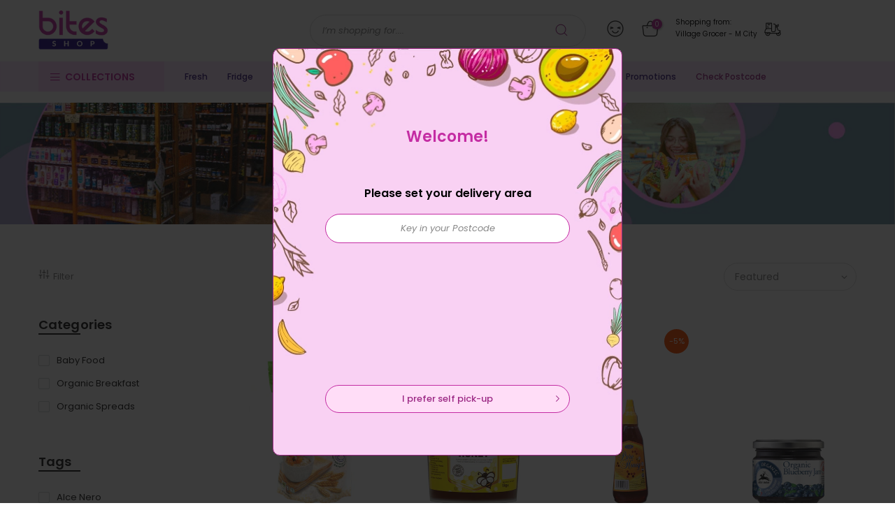

--- FILE ---
content_type: text/html; charset=utf-8
request_url: https://www.bites.com.my/collections/organic-breakfast-spreads
body_size: 25470
content:
<!doctype html>
<html class="no-js" lang="en">
<head>
  <meta charset="utf-8">
  <meta name="viewport" content="width=device-width, initial-scale=1, shrink-to-fit=no, user-scalable=no">
  <meta name="theme-color" content="#c42ca3">
  <meta name="format-detection" content="telephone=no">
  <meta name="facebook-domain-verification" content="4bfyd115p0dj923zqq6ikdeeknopbd" />
  
  <link rel="canonical" href="https://www.bites.com.my/collections/organic-breakfast-spreads">
  <link rel="preconnect" href="//fonts.shopifycdn.com/" crossorigin>
  <link rel="preconnect" href="//cdn.shopify.com/" crossorigin>
  <link rel="preconnect" href="//v.shopify.com/" crossorigin>
  <link rel="dns-prefetch" href="//www.bites.com.my" crossorigin>
  <link rel="dns-prefetch" href="//bites-delivery.myshopify.com" crossorigin>
  <link rel="dns-prefetch" href="//cdn.shopify.com" crossorigin>
  <link rel="dns-prefetch" href="//v.shopify.com" crossorigin>
  <link rel="dns-prefetch" href="//fonts.shopifycdn.com" crossorigin>
  <link rel="dns-prefetch" href="//fonts.googleapis.com" crossorigin>
  <link rel="dns-prefetch" href="//kit-pro.fontawesome.com" crossorigin>
  <link rel="preload" as="style" href="//www.bites.com.my/cdn/shop/t/8/assets/pre_theme.min.css?v=150196401950456674331666094367">
  <link rel="preload" as="style" href="//www.bites.com.my/cdn/shop/t/8/assets/theme.scss.css?v=175237697914330454911666094445">
  
  <link rel="stylesheet" type="text/css" as="style" href="//www.bites.com.my/cdn/shop/t/8/assets/bites.css?v=45760800111605131871761268359" />
  <link rel="stylesheet" type="text/css" as="style" href="https://cdnjs.cloudflare.com/ajax/libs/font-awesome/6.2.0/css/fontawesome.min.css" />
  <link rel="stylesheet" type="text/css" as="style" href="https://cdnjs.cloudflare.com/ajax/libs/font-awesome/6.2.0/css/solid.min.css" />
  <link rel="stylesheet" type="text/css" as="style" href="//www.bites.com.my/cdn/shop/t/8/assets/picker.default.css?v=134335295885747633881692080517" />
  <link rel="stylesheet" type="text/css" as="style" href="//www.bites.com.my/cdn/shop/t/8/assets/picker.default.date.css?v=87299723090177047981691977417" /><!-- Added by AVADA SEO Suite -->






<meta name="twitter:image" content="http://www.bites.com.my/cdn/shop/files/metaDefault_8befb09e-b6cb-4d1d-9d25-843a10fc88bd.jpg?v=1664439338">




<!-- /Added by AVADA SEO Suite -->
<title>Organic Breakfast &amp; Spreads &ndash; Village Grocer - M City</title><link rel="shortcut icon" type="image/png" href="//www.bites.com.my/cdn/shop/files/favi_1_00962025-e782-4ebd-9211-19039e6e2a5b_32x.png?v=1614341266"><link rel="apple-touch-icon-precomposed" type="image/png" sizes="152x152" href="//www.bites.com.my/cdn/shop/files/favi_2_48db09b3-abd2-4c4c-9b0a-9111e7fec859_152x.png?v=1614341263"><!-- social-meta-tags.liquid --><meta name="keywords" content="Organic Breakfast &amp; Spreads,Village Grocer - M City,www.bites.com.my"/><meta name="author" content="Bites Shop"><meta property="og:site_name" content="Village Grocer - M City">
<meta property="og:url" content="https://www.bites.com.my/collections/organic-breakfast-spreads">
<meta property="og:title" content="Organic Breakfast & Spreads">
<meta property="og:type" content="product.group">
<meta property="og:description" content="Get your favorite deals on Bites Shop! Enjoy *FREE DELIVERY with a minimum purchase of RM250 on any basket size.

*Terms and Conditions apply."><meta property="og:image" content="http://www.bites.com.my/cdn/shop/files/metaDefault_8befb09e-b6cb-4d1d-9d25-843a10fc88bd_1200x1200.jpg?v=1664439338"><meta property="og:image:secure_url" content="https://www.bites.com.my/cdn/shop/files/metaDefault_8befb09e-b6cb-4d1d-9d25-843a10fc88bd_1200x1200.jpg?v=1664439338"><meta name="twitter:site" content="@#"><meta name="twitter:card" content="summary_large_image">
<meta name="twitter:title" content="Organic Breakfast & Spreads">
<meta name="twitter:description" content="Get your favorite deals on Bites Shop! Enjoy *FREE DELIVERY with a minimum purchase of RM250 on any basket size.

*Terms and Conditions apply.">
<link href="//www.bites.com.my/cdn/shop/t/8/assets/pre_theme.css?v=177274718766228234091666094367" rel="stylesheet" type="text/css" media="all" /><link rel="preload" as="script" href="//www.bites.com.my/cdn/shop/t/8/assets/lazysizes.min.js?v=22238013326549281811666094341">
<link rel="preload" as="script" href="//www.bites.com.my/cdn/shop/t/8/assets/nt_vendor.min.js?v=110161609335105583331666094360">
<link rel="preload" href="//www.bites.com.my/cdn/shop/t/8/assets/style.min.css?v=88256903189058323071666094391" as="style" onload="this.onload=null;this.rel='stylesheet'">
<link href="//www.bites.com.my/cdn/shop/t/8/assets/theme.scss.css?v=175237697914330454911666094445" rel="stylesheet" type="text/css" media="all" />
<link id="sett_clt4" rel="preload" href="//www.bites.com.my/cdn/shop/t/8/assets/sett_cl.css?v=91452595713105690141666094382" as="style" onload="this.onload=null;this.rel='stylesheet'"><link rel="preload" href="//www.bites.com.my/cdn/shop/t/8/assets/line-awesome.min.css?v=36930450349382045261666094345" as="style" onload="this.onload=null;this.rel='stylesheet'">
<script id="js_lzt4" src="//www.bites.com.my/cdn/shop/t/8/assets/lazysizes.min.js?v=22238013326549281811666094341" defer="defer"></script>
<script>document.documentElement.className = document.documentElement.className.replace('no-js', 'yes-js');const t_name = "collection", t_cartCount = 0,ThemeIdT4 = "true",t_shop_currency = "MYR", t_moneyFormat = "\u003cspan class=money\u003eRM{{amount}}\u003c\/span\u003e", t_cart_url = "\/cart", pr_re_url = "\/recommendations\/products"; if (performance.navigation.type === 2) {location.reload(true);}</script>
<script type="text/javascript" src="//www.bites.com.my/cdn/shop/t/8/assets/jquery.min.js?v=86218463892847261601666094329"></script>
<script type="text/javascript" src="//www.bites.com.my/cdn/shop/t/8/assets/picker.js?v=57465394953020597971691977441"></script>
<script type="text/javascript" src="//www.bites.com.my/cdn/shop/t/8/assets/picker.date.js?v=29129982929712603441691977341"></script>
<script type="text/javascript" src="https://cdnjs.cloudflare.com/ajax/libs/moment.js/2.29.4/moment.min.js"></script>
<script src="//www.bites.com.my/cdn/shop/t/8/assets/nt_vendor.min.js?v=110161609335105583331666094360" defer="defer" id="js_ntt4"
  data-theme='//www.bites.com.my/cdn/shop/t/8/assets/nt_theme.min.js?v=87846884138498851801666094359'
  data-stt='//www.bites.com.my/cdn/shop/t/8/assets/nt_settings.js?v=69050055027070497171666094446'
  data-cat='//www.bites.com.my/cdn/shop/t/8/assets/cat.min.js?v=144766163000397028671666094296' 
  data-sw='//www.bites.com.my/cdn/shop/t/8/assets/swatch.js?v=167246711984619664531708393836'
  data-prjs='//www.bites.com.my/cdn/shop/t/8/assets/produc.min.js?v=96869784618906595261666094369' 
  data-mail='//www.bites.com.my/cdn/shop/t/8/assets/platform_mail.min.js?v=5616583221327390551666094366'
  data-my='//www.bites.com.my/cdn/shop/t/8/assets/my.js?v=111603181540343972631666094354' data-cusp='//www.bites.com.my/cdn/shop/t/8/assets/my.js?v=111603181540343972631666094354' data-cur='//www.bites.com.my/cdn/shop/t/8/assets/my.js?v=111603181540343972631666094354' data-mdl='//www.bites.com.my/cdn/shop/t/8/assets/module.min.js?v=72712877271928395091666094354'
  data-map='//www.bites.com.my/cdn/shop/t/8/assets/maplace.min.js?v=123640464312137447171666094349'
  data-time='//www.bites.com.my/cdn/shop/t/8/assets/spacetime.min.js?v=161364803253740588311666094389'
  data-ins='//www.bites.com.my/cdn/shop/t/8/assets/nt_instagram.min.js?v=150539233351459981941666094357'
  data-user='//www.bites.com.my/cdn/shop/t/8/assets/interactable.js?v=76212633414519495121722224250'
  data-add='//s7.addthis.com/js/300/addthis_widget.js#pubid=ra-56efaa05a768bd19'
  data-klaviyo='//www.klaviyo.com/media/js/public/klaviyo_subscribe.js'
  data-font='iconKalles , fakalles , Pe-icon-7-stroke , Font Awesome 5 Free:n9'
  data-fm=''
  data-spcmn='//www.bites.com.my/cdn/shopifycloud/storefront/assets/themes_support/shopify_common-5f594365.js'
  data-cust='//www.bites.com.my/cdn/shop/t/8/assets/customerclnt.min.js?v=158442283697986287111666094304'
  data-cusjs='none'
  data-desadm='//www.bites.com.my/cdn/shop/t/8/assets/des_adm.min.js?v=109785360417001297231666094306'
  data-otherryv='//www.bites.com.my/cdn/shop/t/8/assets/reviewOther.js?v=104172367980636745621666094378'></script>

<script type="text/javascript" defer="defer" src="//www.bites.com.my/cdn/shop/t/8/assets/sweetalert2.min.js?v=113530969255205919071753690253"></script>
<script type="text/javascript" defer="defer" src="//www.bites.com.my/cdn/shop/t/8/assets/bites.js?v=138872948095621547431762397999"></script>
<script type="text/javascript" defer="defer" src="//www.bites.com.my/cdn/shop/t/8/assets/bites_common.js?v=158614664176523391661740386930"></script><!-- Avada Email Marketing Script -->
 

<script>window.AVADA_EM_POPUP_CACHE = 1633679605240;window.AVADA_EM_PUSH_CACHE = 1633679605240</script>








        <script>
            const date = new Date();
            window.AVADA_EM = window.AVADA_EM || {};
            window.AVADA_EM.template = "collection";
            window.AVADA_EM.shopId = '5O8VcFo7eGBvMd1oWiq4';
            const params = new URL(document.location).searchParams;
            if (params.get('_avde') && params.get('redirectUrl')) {
              window.location.replace(params.get('redirectUrl'));
            }
            window.AVADA_EM.isTrackingEnabled = false;
        </script>
  <!-- /Avada Email Marketing Script -->

<script>window.performance && window.performance.mark && window.performance.mark('shopify.content_for_header.start');</script><meta id="shopify-digital-wallet" name="shopify-digital-wallet" content="/36341121163/digital_wallets/dialog">
<link rel="alternate" type="application/atom+xml" title="Feed" href="/collections/organic-breakfast-spreads.atom" />
<link rel="alternate" type="application/json+oembed" href="https://www.bites.com.my/collections/organic-breakfast-spreads.oembed">
<script async="async" src="/checkouts/internal/preloads.js?locale=en-MY"></script>
<script id="shopify-features" type="application/json">{"accessToken":"d106edf8a66134728ca9eb642c9646f5","betas":["rich-media-storefront-analytics"],"domain":"www.bites.com.my","predictiveSearch":true,"shopId":36341121163,"locale":"en"}</script>
<script>var Shopify = Shopify || {};
Shopify.shop = "bites-delivery.myshopify.com";
Shopify.locale = "en";
Shopify.currency = {"active":"MYR","rate":"1.0"};
Shopify.country = "MY";
Shopify.theme = {"name":"Zapiet 2.0 - Copy of Kalles 1.4","id":132203806878,"schema_name":"Kalles","schema_version":"1.4","theme_store_id":null,"role":"main"};
Shopify.theme.handle = "null";
Shopify.theme.style = {"id":null,"handle":null};
Shopify.cdnHost = "www.bites.com.my/cdn";
Shopify.routes = Shopify.routes || {};
Shopify.routes.root = "/";</script>
<script type="module">!function(o){(o.Shopify=o.Shopify||{}).modules=!0}(window);</script>
<script>!function(o){function n(){var o=[];function n(){o.push(Array.prototype.slice.apply(arguments))}return n.q=o,n}var t=o.Shopify=o.Shopify||{};t.loadFeatures=n(),t.autoloadFeatures=n()}(window);</script>
<script id="shop-js-analytics" type="application/json">{"pageType":"collection"}</script>
<script defer="defer" async type="module" src="//www.bites.com.my/cdn/shopifycloud/shop-js/modules/v2/client.init-shop-cart-sync_BdyHc3Nr.en.esm.js"></script>
<script defer="defer" async type="module" src="//www.bites.com.my/cdn/shopifycloud/shop-js/modules/v2/chunk.common_Daul8nwZ.esm.js"></script>
<script type="module">
  await import("//www.bites.com.my/cdn/shopifycloud/shop-js/modules/v2/client.init-shop-cart-sync_BdyHc3Nr.en.esm.js");
await import("//www.bites.com.my/cdn/shopifycloud/shop-js/modules/v2/chunk.common_Daul8nwZ.esm.js");

  window.Shopify.SignInWithShop?.initShopCartSync?.({"fedCMEnabled":true,"windoidEnabled":true});

</script>
<script id="__st">var __st={"a":36341121163,"offset":28800,"reqid":"ba44d3d8-7576-42dd-a9da-8adfc64bdd42-1768962688","pageurl":"www.bites.com.my\/collections\/organic-breakfast-spreads","u":"ae1dbdfa972f","p":"collection","rtyp":"collection","rid":184042651787};</script>
<script>window.ShopifyPaypalV4VisibilityTracking = true;</script>
<script id="captcha-bootstrap">!function(){'use strict';const t='contact',e='account',n='new_comment',o=[[t,t],['blogs',n],['comments',n],[t,'customer']],c=[[e,'customer_login'],[e,'guest_login'],[e,'recover_customer_password'],[e,'create_customer']],r=t=>t.map((([t,e])=>`form[action*='/${t}']:not([data-nocaptcha='true']) input[name='form_type'][value='${e}']`)).join(','),a=t=>()=>t?[...document.querySelectorAll(t)].map((t=>t.form)):[];function s(){const t=[...o],e=r(t);return a(e)}const i='password',u='form_key',d=['recaptcha-v3-token','g-recaptcha-response','h-captcha-response',i],f=()=>{try{return window.sessionStorage}catch{return}},m='__shopify_v',_=t=>t.elements[u];function p(t,e,n=!1){try{const o=window.sessionStorage,c=JSON.parse(o.getItem(e)),{data:r}=function(t){const{data:e,action:n}=t;return t[m]||n?{data:e,action:n}:{data:t,action:n}}(c);for(const[e,n]of Object.entries(r))t.elements[e]&&(t.elements[e].value=n);n&&o.removeItem(e)}catch(o){console.error('form repopulation failed',{error:o})}}const l='form_type',E='cptcha';function T(t){t.dataset[E]=!0}const w=window,h=w.document,L='Shopify',v='ce_forms',y='captcha';let A=!1;((t,e)=>{const n=(g='f06e6c50-85a8-45c8-87d0-21a2b65856fe',I='https://cdn.shopify.com/shopifycloud/storefront-forms-hcaptcha/ce_storefront_forms_captcha_hcaptcha.v1.5.2.iife.js',D={infoText:'Protected by hCaptcha',privacyText:'Privacy',termsText:'Terms'},(t,e,n)=>{const o=w[L][v],c=o.bindForm;if(c)return c(t,g,e,D).then(n);var r;o.q.push([[t,g,e,D],n]),r=I,A||(h.body.append(Object.assign(h.createElement('script'),{id:'captcha-provider',async:!0,src:r})),A=!0)});var g,I,D;w[L]=w[L]||{},w[L][v]=w[L][v]||{},w[L][v].q=[],w[L][y]=w[L][y]||{},w[L][y].protect=function(t,e){n(t,void 0,e),T(t)},Object.freeze(w[L][y]),function(t,e,n,w,h,L){const[v,y,A,g]=function(t,e,n){const i=e?o:[],u=t?c:[],d=[...i,...u],f=r(d),m=r(i),_=r(d.filter((([t,e])=>n.includes(e))));return[a(f),a(m),a(_),s()]}(w,h,L),I=t=>{const e=t.target;return e instanceof HTMLFormElement?e:e&&e.form},D=t=>v().includes(t);t.addEventListener('submit',(t=>{const e=I(t);if(!e)return;const n=D(e)&&!e.dataset.hcaptchaBound&&!e.dataset.recaptchaBound,o=_(e),c=g().includes(e)&&(!o||!o.value);(n||c)&&t.preventDefault(),c&&!n&&(function(t){try{if(!f())return;!function(t){const e=f();if(!e)return;const n=_(t);if(!n)return;const o=n.value;o&&e.removeItem(o)}(t);const e=Array.from(Array(32),(()=>Math.random().toString(36)[2])).join('');!function(t,e){_(t)||t.append(Object.assign(document.createElement('input'),{type:'hidden',name:u})),t.elements[u].value=e}(t,e),function(t,e){const n=f();if(!n)return;const o=[...t.querySelectorAll(`input[type='${i}']`)].map((({name:t})=>t)),c=[...d,...o],r={};for(const[a,s]of new FormData(t).entries())c.includes(a)||(r[a]=s);n.setItem(e,JSON.stringify({[m]:1,action:t.action,data:r}))}(t,e)}catch(e){console.error('failed to persist form',e)}}(e),e.submit())}));const S=(t,e)=>{t&&!t.dataset[E]&&(n(t,e.some((e=>e===t))),T(t))};for(const o of['focusin','change'])t.addEventListener(o,(t=>{const e=I(t);D(e)&&S(e,y())}));const B=e.get('form_key'),M=e.get(l),P=B&&M;t.addEventListener('DOMContentLoaded',(()=>{const t=y();if(P)for(const e of t)e.elements[l].value===M&&p(e,B);[...new Set([...A(),...v().filter((t=>'true'===t.dataset.shopifyCaptcha))])].forEach((e=>S(e,t)))}))}(h,new URLSearchParams(w.location.search),n,t,e,['guest_login'])})(!1,!0)}();</script>
<script integrity="sha256-4kQ18oKyAcykRKYeNunJcIwy7WH5gtpwJnB7kiuLZ1E=" data-source-attribution="shopify.loadfeatures" defer="defer" src="//www.bites.com.my/cdn/shopifycloud/storefront/assets/storefront/load_feature-a0a9edcb.js" crossorigin="anonymous"></script>
<script data-source-attribution="shopify.dynamic_checkout.dynamic.init">var Shopify=Shopify||{};Shopify.PaymentButton=Shopify.PaymentButton||{isStorefrontPortableWallets:!0,init:function(){window.Shopify.PaymentButton.init=function(){};var t=document.createElement("script");t.src="https://www.bites.com.my/cdn/shopifycloud/portable-wallets/latest/portable-wallets.en.js",t.type="module",document.head.appendChild(t)}};
</script>
<script data-source-attribution="shopify.dynamic_checkout.buyer_consent">
  function portableWalletsHideBuyerConsent(e){var t=document.getElementById("shopify-buyer-consent"),n=document.getElementById("shopify-subscription-policy-button");t&&n&&(t.classList.add("hidden"),t.setAttribute("aria-hidden","true"),n.removeEventListener("click",e))}function portableWalletsShowBuyerConsent(e){var t=document.getElementById("shopify-buyer-consent"),n=document.getElementById("shopify-subscription-policy-button");t&&n&&(t.classList.remove("hidden"),t.removeAttribute("aria-hidden"),n.addEventListener("click",e))}window.Shopify?.PaymentButton&&(window.Shopify.PaymentButton.hideBuyerConsent=portableWalletsHideBuyerConsent,window.Shopify.PaymentButton.showBuyerConsent=portableWalletsShowBuyerConsent);
</script>
<script data-source-attribution="shopify.dynamic_checkout.cart.bootstrap">document.addEventListener("DOMContentLoaded",(function(){function t(){return document.querySelector("shopify-accelerated-checkout-cart, shopify-accelerated-checkout")}if(t())Shopify.PaymentButton.init();else{new MutationObserver((function(e,n){t()&&(Shopify.PaymentButton.init(),n.disconnect())})).observe(document.body,{childList:!0,subtree:!0})}}));
</script>

<script>window.performance && window.performance.mark && window.performance.mark('shopify.content_for_header.end');</script>

  <!-- "snippets/judgeme_core.liquid" was not rendered, the associated app was uninstalled -->

  <!-- Hotjar Tracking Code for my site -->
  <script>
      (function(h,o,t,j,a,r){
          h.hj=h.hj||function(){(h.hj.q=h.hj.q||[]).push(arguments)};
          h._hjSettings={hjid:3588764,hjsv:6};
          a=o.getElementsByTagName('head')[0];
          r=o.createElement('script');r.async=1;
          r.src=t+h._hjSettings.hjid+j+h._hjSettings.hjsv;
          a.appendChild(r);
      })(window,document,'https://static.hotjar.com/c/hotjar-','.js?sv=');
  </script>
  
  <!-- Google tag (gtag.js) -->
  <script async src="https://www.googletagmanager.com/gtag/js?id=G-DZHT9Y5KVS"></script>
  <script>
    window.dataLayer = window.dataLayer || [];
    function gtag(){dataLayer.push(arguments);}
    gtag('js', new Date());
    gtag('config', 'G-DZHT9Y5KVS');
  </script>
  <!-- Google tag (gtag.js) -->
<script async src="https://www.googletagmanager.com/gtag/js?id=AW-863659541"></script>
<script>
  window.dataLayer = window.dataLayer || [];
  function gtag(){dataLayer.push(arguments);}
  gtag('js', new Date());

  gtag('config', 'AW-863659541', {'allow_enhanced_conversions': true});
</script>

<link href="https://monorail-edge.shopifysvc.com" rel="dns-prefetch">
<script>(function(){if ("sendBeacon" in navigator && "performance" in window) {try {var session_token_from_headers = performance.getEntriesByType('navigation')[0].serverTiming.find(x => x.name == '_s').description;} catch {var session_token_from_headers = undefined;}var session_cookie_matches = document.cookie.match(/_shopify_s=([^;]*)/);var session_token_from_cookie = session_cookie_matches && session_cookie_matches.length === 2 ? session_cookie_matches[1] : "";var session_token = session_token_from_headers || session_token_from_cookie || "";function handle_abandonment_event(e) {var entries = performance.getEntries().filter(function(entry) {return /monorail-edge.shopifysvc.com/.test(entry.name);});if (!window.abandonment_tracked && entries.length === 0) {window.abandonment_tracked = true;var currentMs = Date.now();var navigation_start = performance.timing.navigationStart;var payload = {shop_id: 36341121163,url: window.location.href,navigation_start,duration: currentMs - navigation_start,session_token,page_type: "collection"};window.navigator.sendBeacon("https://monorail-edge.shopifysvc.com/v1/produce", JSON.stringify({schema_id: "online_store_buyer_site_abandonment/1.1",payload: payload,metadata: {event_created_at_ms: currentMs,event_sent_at_ms: currentMs}}));}}window.addEventListener('pagehide', handle_abandonment_event);}}());</script>
<script id="web-pixels-manager-setup">(function e(e,d,r,n,o){if(void 0===o&&(o={}),!Boolean(null===(a=null===(i=window.Shopify)||void 0===i?void 0:i.analytics)||void 0===a?void 0:a.replayQueue)){var i,a;window.Shopify=window.Shopify||{};var t=window.Shopify;t.analytics=t.analytics||{};var s=t.analytics;s.replayQueue=[],s.publish=function(e,d,r){return s.replayQueue.push([e,d,r]),!0};try{self.performance.mark("wpm:start")}catch(e){}var l=function(){var e={modern:/Edge?\/(1{2}[4-9]|1[2-9]\d|[2-9]\d{2}|\d{4,})\.\d+(\.\d+|)|Firefox\/(1{2}[4-9]|1[2-9]\d|[2-9]\d{2}|\d{4,})\.\d+(\.\d+|)|Chrom(ium|e)\/(9{2}|\d{3,})\.\d+(\.\d+|)|(Maci|X1{2}).+ Version\/(15\.\d+|(1[6-9]|[2-9]\d|\d{3,})\.\d+)([,.]\d+|)( \(\w+\)|)( Mobile\/\w+|) Safari\/|Chrome.+OPR\/(9{2}|\d{3,})\.\d+\.\d+|(CPU[ +]OS|iPhone[ +]OS|CPU[ +]iPhone|CPU IPhone OS|CPU iPad OS)[ +]+(15[._]\d+|(1[6-9]|[2-9]\d|\d{3,})[._]\d+)([._]\d+|)|Android:?[ /-](13[3-9]|1[4-9]\d|[2-9]\d{2}|\d{4,})(\.\d+|)(\.\d+|)|Android.+Firefox\/(13[5-9]|1[4-9]\d|[2-9]\d{2}|\d{4,})\.\d+(\.\d+|)|Android.+Chrom(ium|e)\/(13[3-9]|1[4-9]\d|[2-9]\d{2}|\d{4,})\.\d+(\.\d+|)|SamsungBrowser\/([2-9]\d|\d{3,})\.\d+/,legacy:/Edge?\/(1[6-9]|[2-9]\d|\d{3,})\.\d+(\.\d+|)|Firefox\/(5[4-9]|[6-9]\d|\d{3,})\.\d+(\.\d+|)|Chrom(ium|e)\/(5[1-9]|[6-9]\d|\d{3,})\.\d+(\.\d+|)([\d.]+$|.*Safari\/(?![\d.]+ Edge\/[\d.]+$))|(Maci|X1{2}).+ Version\/(10\.\d+|(1[1-9]|[2-9]\d|\d{3,})\.\d+)([,.]\d+|)( \(\w+\)|)( Mobile\/\w+|) Safari\/|Chrome.+OPR\/(3[89]|[4-9]\d|\d{3,})\.\d+\.\d+|(CPU[ +]OS|iPhone[ +]OS|CPU[ +]iPhone|CPU IPhone OS|CPU iPad OS)[ +]+(10[._]\d+|(1[1-9]|[2-9]\d|\d{3,})[._]\d+)([._]\d+|)|Android:?[ /-](13[3-9]|1[4-9]\d|[2-9]\d{2}|\d{4,})(\.\d+|)(\.\d+|)|Mobile Safari.+OPR\/([89]\d|\d{3,})\.\d+\.\d+|Android.+Firefox\/(13[5-9]|1[4-9]\d|[2-9]\d{2}|\d{4,})\.\d+(\.\d+|)|Android.+Chrom(ium|e)\/(13[3-9]|1[4-9]\d|[2-9]\d{2}|\d{4,})\.\d+(\.\d+|)|Android.+(UC? ?Browser|UCWEB|U3)[ /]?(15\.([5-9]|\d{2,})|(1[6-9]|[2-9]\d|\d{3,})\.\d+)\.\d+|SamsungBrowser\/(5\.\d+|([6-9]|\d{2,})\.\d+)|Android.+MQ{2}Browser\/(14(\.(9|\d{2,})|)|(1[5-9]|[2-9]\d|\d{3,})(\.\d+|))(\.\d+|)|K[Aa][Ii]OS\/(3\.\d+|([4-9]|\d{2,})\.\d+)(\.\d+|)/},d=e.modern,r=e.legacy,n=navigator.userAgent;return n.match(d)?"modern":n.match(r)?"legacy":"unknown"}(),u="modern"===l?"modern":"legacy",c=(null!=n?n:{modern:"",legacy:""})[u],f=function(e){return[e.baseUrl,"/wpm","/b",e.hashVersion,"modern"===e.buildTarget?"m":"l",".js"].join("")}({baseUrl:d,hashVersion:r,buildTarget:u}),m=function(e){var d=e.version,r=e.bundleTarget,n=e.surface,o=e.pageUrl,i=e.monorailEndpoint;return{emit:function(e){var a=e.status,t=e.errorMsg,s=(new Date).getTime(),l=JSON.stringify({metadata:{event_sent_at_ms:s},events:[{schema_id:"web_pixels_manager_load/3.1",payload:{version:d,bundle_target:r,page_url:o,status:a,surface:n,error_msg:t},metadata:{event_created_at_ms:s}}]});if(!i)return console&&console.warn&&console.warn("[Web Pixels Manager] No Monorail endpoint provided, skipping logging."),!1;try{return self.navigator.sendBeacon.bind(self.navigator)(i,l)}catch(e){}var u=new XMLHttpRequest;try{return u.open("POST",i,!0),u.setRequestHeader("Content-Type","text/plain"),u.send(l),!0}catch(e){return console&&console.warn&&console.warn("[Web Pixels Manager] Got an unhandled error while logging to Monorail."),!1}}}}({version:r,bundleTarget:l,surface:e.surface,pageUrl:self.location.href,monorailEndpoint:e.monorailEndpoint});try{o.browserTarget=l,function(e){var d=e.src,r=e.async,n=void 0===r||r,o=e.onload,i=e.onerror,a=e.sri,t=e.scriptDataAttributes,s=void 0===t?{}:t,l=document.createElement("script"),u=document.querySelector("head"),c=document.querySelector("body");if(l.async=n,l.src=d,a&&(l.integrity=a,l.crossOrigin="anonymous"),s)for(var f in s)if(Object.prototype.hasOwnProperty.call(s,f))try{l.dataset[f]=s[f]}catch(e){}if(o&&l.addEventListener("load",o),i&&l.addEventListener("error",i),u)u.appendChild(l);else{if(!c)throw new Error("Did not find a head or body element to append the script");c.appendChild(l)}}({src:f,async:!0,onload:function(){if(!function(){var e,d;return Boolean(null===(d=null===(e=window.Shopify)||void 0===e?void 0:e.analytics)||void 0===d?void 0:d.initialized)}()){var d=window.webPixelsManager.init(e)||void 0;if(d){var r=window.Shopify.analytics;r.replayQueue.forEach((function(e){var r=e[0],n=e[1],o=e[2];d.publishCustomEvent(r,n,o)})),r.replayQueue=[],r.publish=d.publishCustomEvent,r.visitor=d.visitor,r.initialized=!0}}},onerror:function(){return m.emit({status:"failed",errorMsg:"".concat(f," has failed to load")})},sri:function(e){var d=/^sha384-[A-Za-z0-9+/=]+$/;return"string"==typeof e&&d.test(e)}(c)?c:"",scriptDataAttributes:o}),m.emit({status:"loading"})}catch(e){m.emit({status:"failed",errorMsg:(null==e?void 0:e.message)||"Unknown error"})}}})({shopId: 36341121163,storefrontBaseUrl: "https://www.bites.com.my",extensionsBaseUrl: "https://extensions.shopifycdn.com/cdn/shopifycloud/web-pixels-manager",monorailEndpoint: "https://monorail-edge.shopifysvc.com/unstable/produce_batch",surface: "storefront-renderer",enabledBetaFlags: ["2dca8a86"],webPixelsConfigList: [{"id":"572620958","configuration":"{\"config\":\"{\\\"pixel_id\\\":\\\"G-DZHT9Y5KVS\\\",\\\"gtag_events\\\":[{\\\"type\\\":\\\"purchase\\\",\\\"action_label\\\":\\\"G-DZHT9Y5KVS\\\"},{\\\"type\\\":\\\"page_view\\\",\\\"action_label\\\":\\\"G-DZHT9Y5KVS\\\"},{\\\"type\\\":\\\"view_item\\\",\\\"action_label\\\":\\\"G-DZHT9Y5KVS\\\"},{\\\"type\\\":\\\"search\\\",\\\"action_label\\\":\\\"G-DZHT9Y5KVS\\\"},{\\\"type\\\":\\\"add_to_cart\\\",\\\"action_label\\\":\\\"G-DZHT9Y5KVS\\\"},{\\\"type\\\":\\\"begin_checkout\\\",\\\"action_label\\\":\\\"G-DZHT9Y5KVS\\\"},{\\\"type\\\":\\\"add_payment_info\\\",\\\"action_label\\\":\\\"G-DZHT9Y5KVS\\\"}],\\\"enable_monitoring_mode\\\":false}\"}","eventPayloadVersion":"v1","runtimeContext":"OPEN","scriptVersion":"b2a88bafab3e21179ed38636efcd8a93","type":"APP","apiClientId":1780363,"privacyPurposes":[],"dataSharingAdjustments":{"protectedCustomerApprovalScopes":["read_customer_address","read_customer_email","read_customer_name","read_customer_personal_data","read_customer_phone"]}},{"id":"29491358","eventPayloadVersion":"1","runtimeContext":"LAX","scriptVersion":"1","type":"CUSTOM","privacyPurposes":["ANALYTICS","MARKETING","SALE_OF_DATA"],"name":"Enhance Conversion"},{"id":"75694238","eventPayloadVersion":"v1","runtimeContext":"LAX","scriptVersion":"1","type":"CUSTOM","privacyPurposes":["MARKETING"],"name":"Meta pixel (migrated)"},{"id":"shopify-app-pixel","configuration":"{}","eventPayloadVersion":"v1","runtimeContext":"STRICT","scriptVersion":"0450","apiClientId":"shopify-pixel","type":"APP","privacyPurposes":["ANALYTICS","MARKETING"]},{"id":"shopify-custom-pixel","eventPayloadVersion":"v1","runtimeContext":"LAX","scriptVersion":"0450","apiClientId":"shopify-pixel","type":"CUSTOM","privacyPurposes":["ANALYTICS","MARKETING"]}],isMerchantRequest: false,initData: {"shop":{"name":"Village Grocer - M City","paymentSettings":{"currencyCode":"MYR"},"myshopifyDomain":"bites-delivery.myshopify.com","countryCode":"MY","storefrontUrl":"https:\/\/www.bites.com.my"},"customer":null,"cart":null,"checkout":null,"productVariants":[],"purchasingCompany":null},},"https://www.bites.com.my/cdn","fcfee988w5aeb613cpc8e4bc33m6693e112",{"modern":"","legacy":""},{"shopId":"36341121163","storefrontBaseUrl":"https:\/\/www.bites.com.my","extensionBaseUrl":"https:\/\/extensions.shopifycdn.com\/cdn\/shopifycloud\/web-pixels-manager","surface":"storefront-renderer","enabledBetaFlags":"[\"2dca8a86\"]","isMerchantRequest":"false","hashVersion":"fcfee988w5aeb613cpc8e4bc33m6693e112","publish":"custom","events":"[[\"page_viewed\",{}],[\"collection_viewed\",{\"collection\":{\"id\":\"184042651787\",\"title\":\"Organic Breakfast \u0026 Spreads\",\"productVariants\":[{\"price\":{\"amount\":9.4,\"currencyCode\":\"MYR\"},\"product\":{\"title\":\"HP ORGANIC INSTANT BABY OAT 500G\",\"vendor\":\"Health Paradise\",\"id\":\"4860815474827\",\"untranslatedTitle\":\"HP ORGANIC INSTANT BABY OAT 500G\",\"url\":\"\/products\/hp-organic-instant-baby-oat-500g\",\"type\":\"Organics\"},\"id\":\"33601313013899\",\"image\":{\"src\":\"\/\/www.bites.com.my\/cdn\/shop\/files\/1655302093016_428.png?v=1742360419\"},\"sku\":\"1084074\",\"title\":\"UNIT\",\"untranslatedTitle\":\"UNIT\"},{\"price\":{\"amount\":18.78,\"currencyCode\":\"MYR\"},\"product\":{\"title\":\"CED PURE HONEY 1KG\",\"vendor\":\"CED\",\"id\":\"5623856070814\",\"untranslatedTitle\":\"CED PURE HONEY 1KG\",\"url\":\"\/products\/ced-pure-honey-1kg\",\"type\":\"Pantry\"},\"id\":\"35880364212382\",\"image\":{\"src\":\"\/\/www.bites.com.my\/cdn\/shop\/files\/1598579557893_9936_22a88dbc-b941-4d30-aaf4-3d06e9332603.png?v=1719807436\"},\"sku\":\"1034738\",\"title\":\"UNIT\",\"untranslatedTitle\":\"UNIT\"},{\"price\":{\"amount\":13.38,\"currencyCode\":\"MYR\"},\"product\":{\"title\":\"CED PURE HONEY 500GM\",\"vendor\":\"CED\",\"id\":\"5623856365726\",\"untranslatedTitle\":\"CED PURE HONEY 500GM\",\"url\":\"\/products\/ced-pure-honey-500gm\",\"type\":\"Pantry\"},\"id\":\"35880364900510\",\"image\":{\"src\":\"\/\/www.bites.com.my\/cdn\/shop\/files\/1598521716568_9066_2695d308-1ef4-44e8-bd38-69fc061af7a8.png?v=1719807411\"},\"sku\":\"1034741\",\"title\":\"UNIT\",\"untranslatedTitle\":\"UNIT\"},{\"price\":{\"amount\":27.5,\"currencyCode\":\"MYR\"},\"product\":{\"title\":\"ALCE NERO JAM BLUEBERRY 270G\",\"vendor\":\"Alce Nero\",\"id\":\"7524034740382\",\"untranslatedTitle\":\"ALCE NERO JAM BLUEBERRY 270G\",\"url\":\"\/products\/alce-nero-jam-blueberry-270g\",\"type\":\"Organics\"},\"id\":\"42714149716126\",\"image\":{\"src\":\"\/\/www.bites.com.my\/cdn\/shop\/products\/1691483540942_162.png?v=1692672211\"},\"sku\":\"1210521\",\"title\":\"UNIT\",\"untranslatedTitle\":\"UNIT\"},{\"price\":{\"amount\":10.5,\"currencyCode\":\"MYR\"},\"product\":{\"title\":\"CED PURE HONEY 380GM\",\"vendor\":\"CED\",\"id\":\"5623856234654\",\"untranslatedTitle\":\"CED PURE HONEY 380GM\",\"url\":\"\/products\/ced-pure-honey-380gm\",\"type\":\"Organics\"},\"id\":\"35880364343454\",\"image\":{\"src\":\"\/\/www.bites.com.my\/cdn\/shop\/products\/1598579558545_6714_b0735f28-f4e2-4cf2-904e-e98b87f87a0d.png?v=1692684435\"},\"sku\":\"1034740\",\"title\":\"UNIT\",\"untranslatedTitle\":\"UNIT\"}]}}]]"});</script><script>
  window.ShopifyAnalytics = window.ShopifyAnalytics || {};
  window.ShopifyAnalytics.meta = window.ShopifyAnalytics.meta || {};
  window.ShopifyAnalytics.meta.currency = 'MYR';
  var meta = {"products":[{"id":4860815474827,"gid":"gid:\/\/shopify\/Product\/4860815474827","vendor":"Health Paradise","type":"Organics","handle":"hp-organic-instant-baby-oat-500g","variants":[{"id":33601313013899,"price":940,"name":"HP ORGANIC INSTANT BABY OAT 500G - UNIT","public_title":"UNIT","sku":"1084074"}],"remote":false},{"id":5623856070814,"gid":"gid:\/\/shopify\/Product\/5623856070814","vendor":"CED","type":"Pantry","handle":"ced-pure-honey-1kg","variants":[{"id":35880364212382,"price":1878,"name":"CED PURE HONEY 1KG - UNIT","public_title":"UNIT","sku":"1034738"}],"remote":false},{"id":5623856365726,"gid":"gid:\/\/shopify\/Product\/5623856365726","vendor":"CED","type":"Pantry","handle":"ced-pure-honey-500gm","variants":[{"id":35880364900510,"price":1338,"name":"CED PURE HONEY 500GM - UNIT","public_title":"UNIT","sku":"1034741"}],"remote":false},{"id":7524034740382,"gid":"gid:\/\/shopify\/Product\/7524034740382","vendor":"Alce Nero","type":"Organics","handle":"alce-nero-jam-blueberry-270g","variants":[{"id":42714149716126,"price":2750,"name":"ALCE NERO JAM BLUEBERRY 270G - UNIT","public_title":"UNIT","sku":"1210521"}],"remote":false},{"id":5623856234654,"gid":"gid:\/\/shopify\/Product\/5623856234654","vendor":"CED","type":"Organics","handle":"ced-pure-honey-380gm","variants":[{"id":35880364343454,"price":1050,"name":"CED PURE HONEY 380GM - UNIT","public_title":"UNIT","sku":"1034740"}],"remote":false}],"page":{"pageType":"collection","resourceType":"collection","resourceId":184042651787,"requestId":"ba44d3d8-7576-42dd-a9da-8adfc64bdd42-1768962688"}};
  for (var attr in meta) {
    window.ShopifyAnalytics.meta[attr] = meta[attr];
  }
</script>
<script class="analytics">
  (function () {
    var customDocumentWrite = function(content) {
      var jquery = null;

      if (window.jQuery) {
        jquery = window.jQuery;
      } else if (window.Checkout && window.Checkout.$) {
        jquery = window.Checkout.$;
      }

      if (jquery) {
        jquery('body').append(content);
      }
    };

    var hasLoggedConversion = function(token) {
      if (token) {
        return document.cookie.indexOf('loggedConversion=' + token) !== -1;
      }
      return false;
    }

    var setCookieIfConversion = function(token) {
      if (token) {
        var twoMonthsFromNow = new Date(Date.now());
        twoMonthsFromNow.setMonth(twoMonthsFromNow.getMonth() + 2);

        document.cookie = 'loggedConversion=' + token + '; expires=' + twoMonthsFromNow;
      }
    }

    var trekkie = window.ShopifyAnalytics.lib = window.trekkie = window.trekkie || [];
    if (trekkie.integrations) {
      return;
    }
    trekkie.methods = [
      'identify',
      'page',
      'ready',
      'track',
      'trackForm',
      'trackLink'
    ];
    trekkie.factory = function(method) {
      return function() {
        var args = Array.prototype.slice.call(arguments);
        args.unshift(method);
        trekkie.push(args);
        return trekkie;
      };
    };
    for (var i = 0; i < trekkie.methods.length; i++) {
      var key = trekkie.methods[i];
      trekkie[key] = trekkie.factory(key);
    }
    trekkie.load = function(config) {
      trekkie.config = config || {};
      trekkie.config.initialDocumentCookie = document.cookie;
      var first = document.getElementsByTagName('script')[0];
      var script = document.createElement('script');
      script.type = 'text/javascript';
      script.onerror = function(e) {
        var scriptFallback = document.createElement('script');
        scriptFallback.type = 'text/javascript';
        scriptFallback.onerror = function(error) {
                var Monorail = {
      produce: function produce(monorailDomain, schemaId, payload) {
        var currentMs = new Date().getTime();
        var event = {
          schema_id: schemaId,
          payload: payload,
          metadata: {
            event_created_at_ms: currentMs,
            event_sent_at_ms: currentMs
          }
        };
        return Monorail.sendRequest("https://" + monorailDomain + "/v1/produce", JSON.stringify(event));
      },
      sendRequest: function sendRequest(endpointUrl, payload) {
        // Try the sendBeacon API
        if (window && window.navigator && typeof window.navigator.sendBeacon === 'function' && typeof window.Blob === 'function' && !Monorail.isIos12()) {
          var blobData = new window.Blob([payload], {
            type: 'text/plain'
          });

          if (window.navigator.sendBeacon(endpointUrl, blobData)) {
            return true;
          } // sendBeacon was not successful

        } // XHR beacon

        var xhr = new XMLHttpRequest();

        try {
          xhr.open('POST', endpointUrl);
          xhr.setRequestHeader('Content-Type', 'text/plain');
          xhr.send(payload);
        } catch (e) {
          console.log(e);
        }

        return false;
      },
      isIos12: function isIos12() {
        return window.navigator.userAgent.lastIndexOf('iPhone; CPU iPhone OS 12_') !== -1 || window.navigator.userAgent.lastIndexOf('iPad; CPU OS 12_') !== -1;
      }
    };
    Monorail.produce('monorail-edge.shopifysvc.com',
      'trekkie_storefront_load_errors/1.1',
      {shop_id: 36341121163,
      theme_id: 132203806878,
      app_name: "storefront",
      context_url: window.location.href,
      source_url: "//www.bites.com.my/cdn/s/trekkie.storefront.cd680fe47e6c39ca5d5df5f0a32d569bc48c0f27.min.js"});

        };
        scriptFallback.async = true;
        scriptFallback.src = '//www.bites.com.my/cdn/s/trekkie.storefront.cd680fe47e6c39ca5d5df5f0a32d569bc48c0f27.min.js';
        first.parentNode.insertBefore(scriptFallback, first);
      };
      script.async = true;
      script.src = '//www.bites.com.my/cdn/s/trekkie.storefront.cd680fe47e6c39ca5d5df5f0a32d569bc48c0f27.min.js';
      first.parentNode.insertBefore(script, first);
    };
    trekkie.load(
      {"Trekkie":{"appName":"storefront","development":false,"defaultAttributes":{"shopId":36341121163,"isMerchantRequest":null,"themeId":132203806878,"themeCityHash":"10088035900057538292","contentLanguage":"en","currency":"MYR","eventMetadataId":"88e6a74d-238d-4676-97ad-041562109e4f"},"isServerSideCookieWritingEnabled":true,"monorailRegion":"shop_domain","enabledBetaFlags":["65f19447"]},"Session Attribution":{},"S2S":{"facebookCapiEnabled":false,"source":"trekkie-storefront-renderer","apiClientId":580111}}
    );

    var loaded = false;
    trekkie.ready(function() {
      if (loaded) return;
      loaded = true;

      window.ShopifyAnalytics.lib = window.trekkie;

      var originalDocumentWrite = document.write;
      document.write = customDocumentWrite;
      try { window.ShopifyAnalytics.merchantGoogleAnalytics.call(this); } catch(error) {};
      document.write = originalDocumentWrite;

      window.ShopifyAnalytics.lib.page(null,{"pageType":"collection","resourceType":"collection","resourceId":184042651787,"requestId":"ba44d3d8-7576-42dd-a9da-8adfc64bdd42-1768962688","shopifyEmitted":true});

      var match = window.location.pathname.match(/checkouts\/(.+)\/(thank_you|post_purchase)/)
      var token = match? match[1]: undefined;
      if (!hasLoggedConversion(token)) {
        setCookieIfConversion(token);
        window.ShopifyAnalytics.lib.track("Viewed Product Category",{"currency":"MYR","category":"Collection: organic-breakfast-spreads","collectionName":"organic-breakfast-spreads","collectionId":184042651787,"nonInteraction":true},undefined,undefined,{"shopifyEmitted":true});
      }
    });


        var eventsListenerScript = document.createElement('script');
        eventsListenerScript.async = true;
        eventsListenerScript.src = "//www.bites.com.my/cdn/shopifycloud/storefront/assets/shop_events_listener-3da45d37.js";
        document.getElementsByTagName('head')[0].appendChild(eventsListenerScript);

})();</script>
<script
  defer
  src="https://www.bites.com.my/cdn/shopifycloud/perf-kit/shopify-perf-kit-3.0.4.min.js"
  data-application="storefront-renderer"
  data-shop-id="36341121163"
  data-render-region="gcp-us-central1"
  data-page-type="collection"
  data-theme-instance-id="132203806878"
  data-theme-name="Kalles"
  data-theme-version="1.4"
  data-monorail-region="shop_domain"
  data-resource-timing-sampling-rate="10"
  data-shs="true"
  data-shs-beacon="true"
  data-shs-export-with-fetch="true"
  data-shs-logs-sample-rate="1"
  data-shs-beacon-endpoint="https://www.bites.com.my/api/collect"
></script>
</head>
<body class="kalles_131 lazy_icons min_cqty_0 btnt4_style_2 zoom_tp_2 css_scrollbar template-collection js_search_true cart_pos_side kalles_toolbar_true hover_img1 swatch_style_rounded swatch_list_size_small label_style_rounded wrapper_full_width header_full_false header_sticky_true hide_scrolld_true des_header_8 rtl_false h_transparent_false h_tr_top_false h_banner_true top_bar_true catalog_mode_false cat_sticky_false spcdt4_true lazyload"><div id="ld_cl_bar" class="op__0 pe_none"></div><div id="shopify-section-header_banner" class="shopify-section"><style data-shopify>.h__banner { background-color: #410087;min-height:41px;font-size:15.5px;}.h_banner_wrap {color:#feff79 }.h_banner_close,.h_banner_close:hover,.h_banner_close:focus {color:#ffffff !important }.h_banner_close:after, .h_banner_close:before {background-color:#ffffff }</style></div><div id="outlet-dropdown-3" class="" style="position:absolute;top:0;width:100%;">
  <div class="bites-dropdown">
    <div class="bites-dropdown-toggle">
      <div style="display:flex;padding:0px 40px;" title="Village Grocer - M City">
        <div style="margin:0px auto;font-size: 10px;">
          <span>&nbsp;&nbsp;Shopping from: Village Grocer - M City&nbsp;&nbsp;</span>
          <i class="bicon-shipping" style="font-size:16px;"></i>
        </div>
      </div>
    </div>
    <div class="bites-list-group outlet-menu">
  <a class="bites-list-group-item" href="https://bites.com.my/">Village Grocer M-City</a>
  <a class="bites-list-group-item" href="https://vgo.bites.com.my/">Village Grocer 1 Mont Kiara</a>
  <a class="bites-list-group-item" href="https://vsj.bites.com.my/">Village Grocer SS15 Courtyard</a>
  <a class="bites-list-group-item" href="https://vkg.bites.com.my/">Village Grocer KL Gateway</a>
  <a class="bites-list-group-item" href="https://vdj.bites.com.my/">Village Grocer Atria Mall</a>
</div>
  </div>
</div><div id="nt_wrapper"><header id="ntheader" class="ntheader header_8 h_icon_la">
  <input type="hidden" name="___bites_customer_id" value="" /><div class="ntheader_wrapper pr z_200"><div id="shopify-section-header_top" class="shopify-section"><div class="h__top bgbl pt__10 pb__10 fs__12 flex fl_center al_center"><div class="container">
   <div class="row al_center"></div>
</div></div><style data-shopify>.h__top {min-height:20px;font-size:14px;}.h__top { background-color: #f6f6f8;color:#878787 } .header-text >.cg,.h__top .nt_currency { color:#878787  } .h__top .cr { color:#ec0101  } .header-text >a:not(.cg) { color:#222222  }</style></div><div id="shopify-section-header_8" class="shopify-section sp_header_mid"><div class="header__mid"><div class="container">
     <div class="row al_center css_h_se">
        <div class="col-md-4 col-3 dn_lg"><a href="/" data-id='#nt_menu_canvas' class="push_side push-menu-btn  lh__1 flex al_center">
  <i class="bicon-menu-mobile" style="font-size:28px;"></i>
</a></div>
        <div class="col-lg-4 col-md-4 col-6 tc tl_lg"><div class=" branding ts__05 lh__1"><a class="dib" href="/" ><img class="w__100 logo_normal dn db_lg" src="//www.bites.com.my/cdn/shop/files/bites_logo_transparentBG_140x.png?v=1654571116" srcset="//www.bites.com.my/cdn/shop/files/bites_logo_transparentBG_140x.png?v=1654571116 1x,//www.bites.com.my/cdn/shop/files/bites_logo_transparentBG_140x@2x.png?v=1654571116 2x" alt="Village Grocer - M City" style="width: 100px"><img class="w__100 logo_sticky dn" src="//www.bites.com.my/cdn/shop/files/bites_logo_transparentBG_120x.png?v=1654571116" srcset="//www.bites.com.my/cdn/shop/files/bites_logo_transparentBG_120x.png?v=1654571116 1x,//www.bites.com.my/cdn/shop/files/bites_logo_transparentBG_120x@2x.png?v=1654571116 2x" alt="Village Grocer - M City" style="width: 80px"><img class="w__100 logo_mobile dn_lg" src="//www.bites.com.my/cdn/shop/files/bites_logo_transparentBG_120x.png?v=1654571116" srcset="//www.bites.com.my/cdn/shop/files/bites_logo_transparentBG_120x.png?v=1654571116 1x,//www.bites.com.my/cdn/shop/files/bites_logo_transparentBG_120x@2x.png?v=1654571116 2x" alt="Village Grocer - M City" style="width: 80px;"></a></div> </div>
        <div class="col-4 dn db_lg cl_h_search">
          <form action="/search" method="get" class="h_search_frm js_frm_search pr" role="search">
               <input type="hidden" name="type" value="product">
               <input type="hidden" name="options[unavailable_products]" value="hide">
               <input type="hidden" name="options[prefix]" value="none">
               <div class="row no-gutters al_center"><div class="frm_search_input pr oh col">
                   <input class="h_search_ip js_iput_search" autocomplete="off" type="text" name="q" placeholder="I’m shopping for...." value="">
                 </div>
                 <div class="frm_search_cat col-auto push_side" data-id="#nt_search_canvas" style="padding-right:17px;">
                   <button class="h_search_btn js_btn_search" type="submit">
                     <i style="font-size:20px;" class="bicon-seacrh color-prime"></i>
                   </button>
                 </div>
               </div>
             </form>
             <div class="pr">
                  <div class="mini_cart_content fixcl-scroll widget">
                     <div class="fixcl-scroll-content product_list_widget">
                        <div class="ld_bar_search"></div>
                        <div class="skeleton_wrap skeleton_js dn"><div class="row mb__10 pb__10">
                              <div class="col-auto widget_img_pr"><div class="skeleton_img"></div></div>
                              <div class="col widget_if_pr"><div class="skeleton_txt1"></div><div class="skeleton_txt2"></div></div>
                           </div><div class="row mb__10 pb__10">
                              <div class="col-auto widget_img_pr"><div class="skeleton_img"></div></div>
                              <div class="col widget_if_pr"><div class="skeleton_txt1"></div><div class="skeleton_txt2"></div></div>
                           </div><div class="row mb__10 pb__10">
                              <div class="col-auto widget_img_pr"><div class="skeleton_img"></div></div>
                              <div class="col widget_if_pr"><div class="skeleton_txt1"></div><div class="skeleton_txt2"></div></div>
                           </div><div class="row mb__10 pb__10">
                              <div class="col-auto widget_img_pr"><div class="skeleton_img"></div></div>
                              <div class="col widget_if_pr"><div class="skeleton_txt1"></div><div class="skeleton_txt2"></div></div>
                           </div></div>
                        <div class="js_prs_search"><div class="row mb__10 pb__10">
	<div class="col widget_img_pr"><a class="db pr oh" href="/collections/organic-breakfast-spreads/products/hp-organic-instant-baby-oat-500g"><img src="data:image/svg+xml,%3Csvg%20viewBox%3D%220%200%201302%201736%22%20xmlns%3D%22http%3A%2F%2Fwww.w3.org%2F2000%2Fsvg%22%3E%3C%2Fsvg%3E" data-src="//www.bites.com.my/cdn/shop/files/1655302093016_428_{width}x.png?v=1742360419" data-widths="[80, 160, 320, 640]" data-sizes="auto" class="w__100 lazyload lz_op_ef" alt="HP ORGANIC INSTANT BABY OAT 500G"></a></div>
	<div class="col widget_if_pr">
		 <a class="product-title db" href="/collections/organic-breakfast-spreads/products/hp-organic-instant-baby-oat-500g">HP ORGANIC INSTANT BABY OAT 500G</a><span class=money>RM9.40</span>
</div>
</div>
<div class="row mb__10 pb__10">
	<div class="col widget_img_pr"><a class="db pr oh" href="/collections/organic-breakfast-spreads/products/ced-pure-honey-1kg"><img src="data:image/svg+xml,%3Csvg%20viewBox%3D%220%200%201080%201440%22%20xmlns%3D%22http%3A%2F%2Fwww.w3.org%2F2000%2Fsvg%22%3E%3C%2Fsvg%3E" data-src="//www.bites.com.my/cdn/shop/files/1598579557893_9936_22a88dbc-b941-4d30-aaf4-3d06e9332603_{width}x.png?v=1719807436" data-widths="[80, 160, 320, 640]" data-sizes="auto" class="w__100 lazyload lz_op_ef" alt="CED PURE HONEY 1KG"></a></div>
	<div class="col widget_if_pr">
		 <a class="product-title db" href="/collections/organic-breakfast-spreads/products/ced-pure-honey-1kg">CED PURE HONEY 1KG</a><del><span class=money>RM20.40</span></del> <ins><span class=money>RM18.78</span></ins><span class="onsale nt_label">-8%</span></div>
</div>
<div class="row mb__10 pb__10">
	<div class="col widget_img_pr"><a class="db pr oh" href="/collections/organic-breakfast-spreads/products/ced-pure-honey-500gm"><img src="data:image/svg+xml,%3Csvg%20viewBox%3D%220%200%201080%201440%22%20xmlns%3D%22http%3A%2F%2Fwww.w3.org%2F2000%2Fsvg%22%3E%3C%2Fsvg%3E" data-src="//www.bites.com.my/cdn/shop/files/1598521716568_9066_2695d308-1ef4-44e8-bd38-69fc061af7a8_{width}x.png?v=1719807411" data-widths="[80, 160, 320, 640]" data-sizes="auto" class="w__100 lazyload lz_op_ef" alt="CED PURE HONEY 500GM"></a></div>
	<div class="col widget_if_pr">
		 <a class="product-title db" href="/collections/organic-breakfast-spreads/products/ced-pure-honey-500gm">CED PURE HONEY 500GM</a><del><span class=money>RM14.00</span></del> <ins><span class=money>RM13.38</span></ins><span class="onsale nt_label">-5%</span></div>
</div>
<div class="row mb__10 pb__10">
	<div class="col widget_img_pr"><a class="db pr oh" href="/collections/organic-breakfast-spreads/products/alce-nero-jam-blueberry-270g"><img src="data:image/svg+xml,%3Csvg%20viewBox%3D%220%200%201302%201736%22%20xmlns%3D%22http%3A%2F%2Fwww.w3.org%2F2000%2Fsvg%22%3E%3C%2Fsvg%3E" data-src="//www.bites.com.my/cdn/shop/products/1691483540942_162_{width}x.png?v=1692672211" data-widths="[80, 160, 320, 640]" data-sizes="auto" class="w__100 lazyload lz_op_ef" alt="ALCE NERO JAM BLUEBERRY 270G"></a></div>
	<div class="col widget_if_pr">
		 <a class="product-title db" href="/collections/organic-breakfast-spreads/products/alce-nero-jam-blueberry-270g">ALCE NERO JAM BLUEBERRY 270G</a><span class=money>RM27.50</span>
</div>
</div>
<div class="row mb__10 pb__10">
	<div class="col widget_img_pr"><a class="db pr oh" href="/collections/organic-breakfast-spreads/products/ced-pure-honey-380gm"><img src="data:image/svg+xml,%3Csvg%20viewBox%3D%220%200%201080%201440%22%20xmlns%3D%22http%3A%2F%2Fwww.w3.org%2F2000%2Fsvg%22%3E%3C%2Fsvg%3E" data-src="//www.bites.com.my/cdn/shop/products/1598579558545_6714_b0735f28-f4e2-4cf2-904e-e98b87f87a0d_{width}x.png?v=1692684435" data-widths="[80, 160, 320, 640]" data-sizes="auto" class="w__100 lazyload lz_op_ef" alt="CED PURE HONEY 380GM"></a></div>
	<div class="col widget_if_pr">
		 <a class="product-title db" href="/collections/organic-breakfast-spreads/products/ced-pure-honey-380gm">CED PURE HONEY 380GM</a><span class=money>RM10.50</span>
</div>
</div>
</div>
                     </div>
                  </div>
             </div>
        </div>
        <div class="col-lg-4 col-md-4 col-3"><div class="nt_action in_flex al_center pull-right cart_des_1"><a class="icon_search push_side cb chp" data-id="#nt_search_canvas" href="/search"><i class="bicon-seacrh"></i></a>
     
        <div class="my-account ts__05 pr dn db_md">
          <a class="cb chp db push_side" href="/account/login" data-id="#nt_login_canvas">
            <i class="bicon-me-off"></i>
          </a><ul class="pa pe_none op__0 tl">
            <li><a class="db cg chp push_side" href="#" data-id="#nt_login_canvas">Me</a></li>
            <li><a class="db cg chp push_side" href="#" data-id="#nt_login_canvas">Wishlist</a></li>
            <li><a class="db cg chp push_side" href="#" data-id="#nt_login_canvas">My Address</a></li>
            <li><a class="db cg chp push_side" href="#" data-id="#nt_login_canvas">Order &amp; Tracking</a></li>
            <li><a class="db cg chp push_side" href="#" data-id="#nt_login_canvas">My Extra Points</a></li>
            <li><a class="db cg chp push_side" href="#" data-id="#nt_login_canvas">Login</a></li>
          </ul></div><div class="icon_cart pr">
              <a class="push_side pr cb chp db" href="/cart" data-id="#nt_cart_canvas">
                <i class="bicon-cart"></i>
                <span class="op__0 ts_op pa tcount jsccount bgb br__50 cw tc">0</span>
              </a>
  			</div><div id="outlet-dropdown-2" class="bites-dropdown cb">
  <div class="bites-dropdown-toggle">
    <div style="display:flex;" title="Village Grocer - M City">
      <div style="font-size:10px;margin:0 10px 0 0;">
        <div>Shopping from:</div>
      	<div>Village Grocer - M City</div>
      </div>
      <i class="bicon-shipping"></i>
    </div>
  </div>
  <div class="bites-list-group outlet-menu">
  <a class="bites-list-group-item" href="https://bites.com.my/">Village Grocer M-City</a>
  <a class="bites-list-group-item" href="https://vgo.bites.com.my/">Village Grocer 1 Mont Kiara</a>
  <a class="bites-list-group-item" href="https://vsj.bites.com.my/">Village Grocer SS15 Courtyard</a>
  <a class="bites-list-group-item" href="https://vkg.bites.com.my/">Village Grocer KL Gateway</a>
  <a class="bites-list-group-item" href="https://vdj.bites.com.my/">Village Grocer Atria Mall</a>
</div>
</div></div></div>
     </div>
  </div></div> 
  <div class="header__bot border_false dn db_lg"><div class="container">
   <div class="row no-gutters al_center"><div class="col-auto ha8_cat">
         <h5 class="mg__0 fs__14 flex al_center"><i class="las la-bars mr__5 fs__18"></i><span class="dib truncate">COLLECTIONS</span></h5>
         <div class="h_cat_nav pa op__0"><ul class="lazy_menu lazyload lazy_h_cat" data-include="/search?view=hcat_nav"><li class="lds_bginfinity pr"></li></ul></div>
      </div><div class="col ha8_nav"><nav class="nt_navigation tl hover_side_up nav_arrow_false"> 
   <ul id="nt_menu_id" class="nt_menu in_flex wrap al_center"><li id="item_1585641084245" class="type_mega menu_wid_cus menu-item has-children menu_has_offsets menu_center pos_center" >
               <a class="lh__1 flex al_center pr" href="/collections/fresh" target="_self">Fresh</a>
               <div class="cus sub-menu"><div class="container" style="width:700px"><div class="row lazy_menu lazyload lazy_menu_mega" data-include="/search?q=1585641084245&view=header" data-jspackery='{ "itemSelector": ".sub-column-item","gutter": 0,"percentPosition": true,"originLeft": true }'><div class="lds_bginfinity pr"></div></div></div></div>
            </li><li id="item_1585641227863" class="type_mega menu_wid_cus menu-item has-children menu_has_offsets menu_center pos_center" >
               <a class="lh__1 flex al_center pr" href="/collections/fridge" target="_self">Fridge</a>
               <div class="cus sub-menu"><div class="container" style="width:700px"><div class="row lazy_menu lazyload lazy_menu_mega" data-include="/search?q=1585641227863&view=header" data-jspackery='{ "itemSelector": ".sub-column-item","gutter": 0,"percentPosition": true,"originLeft": true }'><div class="lds_bginfinity pr"></div></div></div></div>
            </li><li id="item_1585641558196" class="type_mega menu_wid_cus menu-item has-children menu_has_offsets menu_center pos_center" >
               <a class="lh__1 flex al_center pr" href="/collections/groceries" target="_self">Groceries</a>
               <div class="cus sub-menu"><div class="container" style="width:800px"><div class="row lazy_menu lazyload lazy_menu_mega" data-include="/search?q=1585641558196&view=header" data-jspackery='{ "itemSelector": ".sub-column-item","gutter": 0,"percentPosition": true,"originLeft": true }'><div class="lds_bginfinity pr"></div></div></div></div>
            </li><li id="item_1598322210524" class="type_mega menu_wid_cus menu-item has-children menu_has_offsets menu_center pos_center" >
               <a class="lh__1 flex al_center pr" href="/collections/household" target="_self">Household</a>
               <div class="cus sub-menu"><div class="container" style="width:700px"><div class="row lazy_menu lazyload lazy_menu_mega" data-include="/search?q=1598322210524&view=header" data-jspackery='{ "itemSelector": ".sub-column-item","gutter": 0,"percentPosition": true,"originLeft": true }'><div class="lds_bginfinity pr"></div></div></div></div>
            </li><li id="item_a522d94e-f00a-466b-b5ac-e35c0a8b59a0" class="type_dropdown menu_wid_ menu-item has-children menu_has_offsets menu_right pos_right" >
               <a class="lh__1 flex al_center pr" href="/collections/village-grocers-bakery" target="_self">Baker's Village</a><div class="sub-menu"><div class="lazy_menu lazyload" data-include="/search?q=a522d94e-f00a-466b-b5ac-e35c0a8b59a0&view=header"><div class="lds_bginfinity pr"></div></div></div></li><li id="item_6429bc10-4d47-4260-bb5b-66adf4d69fe4" class="menu-item type_simple" ><a class="lh__1 flex al_center pr" href="/collections/woolworths" target="_self">Woolworths</a></li>
<li id="item_085292f3-20ef-44ca-bccf-78ac858084bc" class="type_dropdown menu_wid_ menu-item has-children menu_has_offsets menu_right pos_right" >
               <a class="lh__1 flex al_center pr" href="/collections/ready-to-eat" target="_self">Ready to Eat</a><div class="sub-menu"><div class="lazy_menu lazyload" data-include="/search?q=085292f3-20ef-44ca-bccf-78ac858084bc&view=header"><div class="lds_bginfinity pr"></div></div></div></li><li id="item_12c517dc-4dd7-49da-b9cf-5337788b25b2" class="type_dropdown menu_wid_ menu-item has-children menu_has_offsets menu_right pos_right" >
               <a class="lh__1 flex al_center pr" href="#" target="_self">Promotions</a><div class="sub-menu"><div class="lazy_menu lazyload" data-include="/search?q=12c517dc-4dd7-49da-b9cf-5337788b25b2&view=header"><div class="lds_bginfinity pr"></div></div></div></li><li id="item_1600757751686" class="menu-item type_simple" ><a class="lh__1 flex al_center pr" href="#changestore" id="changestore" target="_self" style="color:#9d2b86 !important;">Check Postcode</a></li>
</ul>
</nav>
</div></div>
    
  </div></div><style data-shopify>.ha8_cat h5 {
          background-color: #fdd4fd;
          color: #c42ca3;
      }
      .header__mid .css_h_se {min-height: 88px}
      .header__bot,
      .header__mid .nt_menu{min-height: 43px}
      .ha8_cat h5,.nt_menu >li>a{height:43px}
      .header__bot.border_true {border-color:#ececec}
      .header__bot {
       background-color: #fce5ff;
      }.header__bot .ha8_nav .nt_menu>li>a, .header__bot .ha8_txt, .header__bot .ha8_txt a {
        color: #3e2180 !important;
      }
      .header__bot .ha8_nav .nt_menu>li>a>i {
        color: rgba(62, 33, 128, 0.6) !important;
      }
       .header__bot .ha8_nav .nt_menu>li.has-children>a:after {
        color: rgba(62, 33, 128, 0.45) !important;
      }</style></div></div>
</header><div id="nt_content"><div id="shopify-section-cat_shop" class="shopify-section cat-shop pr tc"></div><div id="shopify-section-cat_heading" class="shopify-section page_section_heading">
<div class="page-head imagenotblank tc pr oh cat_bg_img page_head_"><span style="display:none;">type2</span><span style="display:none;">type3</span><span style="display:none;">type 3</span><span style="display:none;">type3</span><span style="display:none;">type 3</span><span style="display:none;">type3</span><span style="display:none;">type 3</span><span style="display:none;">type3</span><span style="display:none;">type 3</span><span style="display:none;">banner available 0</span><div class="parallax-inner heading-img-des nt_parallax_false lazyload nt_bg_lz pa t__0 l__0 r__0 b__0" data-bgset="//www.bites.com.my/cdn/shop/files/icons_-68_1x1.jpg?v=1694080645" data-ratio="7.360153256704981" data-sizes="auto" data-parent-fit="cover"></div>
          <div class="parallax-inner heading-img-mb nt_parallax_false lazyload nt_bg_lz pa t__0 l__0 r__0 b__0" data-bgset="//www.bites.com.my/cdn/shop/files/icons_-67_1x1.jpg?v=1694080660" data-ratio="3.227722772277228" data-sizes="auto" data-parent-fit="cover"></div><div class="container pr z_100"><p class="mg__0"></p><p class="mg__0"></p><p class="mg__0"></p><p class="mg__0"></p><p class="mg__0"></p></div></div><style data-shopify>.page_head_ {padding: 100px 0}
  .page_head_:before {
    background-color: #000000;opacity: 0.0
  }.page_head_ .parallax-inner {
       background-repeat: no-repeat;
      background-size: contain;
      background-attachment: scroll;
      background-position: center center;
  }</style></div><div class="container container_cat pop_default cat_default mb__60"><div class="cat_toolbar row fl_center al_center mt__30">
        <div class="cat_filter col op__0 pe_none"><a rel="nofollow" href="#" data-no-instant data-opennt="#shopify-section-nt_filter2" data-pos="left" data-remove="true" data-class="popup_filter" data-bg="hide_btn" class="has_icon btn_filter mgr"><i class="iccl fwb iccl-filter fwb mr__5"></i>Filter</a>
           <a rel="nofollow" href="#" data-no-instant data-id="#shopify-section-nt_filter2" class="btn_filter js_filter dn mgr"><i class="iccl fwb iccl-filter fwb mr__5"></i>Filter</a></div>
        <div class="cat_view col-auto"></div><div class="cat_hidden_false col tr">
           <div class="cat_sidebar">
              <a rel="nofollow" data-no-instant href="#" data-no-instant data-opennt="#shopify-section-sidebar_shop2" data-pos="right" data-remove="true" data-class="popup_filter" data-bg="hide_btn" class="has_icon btn_sidebar mgr op__0"><i class="iccl fwb iccl-trello fwb mr__5"></i>Sidebar</a>
           </div> 
           <div class="cat_sortby cat_sortby_js dn"><a class="in_flex fl_between al_center sortby_pick" rel="nofollow" data-no-instant href="#"><span class="sr_txt dn">Featured</span><span class="sr_txt_mb">Sort by</span><i class="ml__5 mr__5 facl facl-angle-down"></i></a>
              <div class="nt_sortby dn">
                <svg class="ic_triangle_svg" viewBox="0 0 20 9" role="presentation"><path d="M.47108938 9c.2694725-.26871321.57077721-.56867841.90388257-.89986354C3.12384116 6.36134886 5.74788116 3.76338565 9.2467995.30653888c.4145057-.4095171 1.0844277-.40860098 1.4977971.00205122L19.4935156 9H.47108938z" fill="#ffffff"></path></svg>
                <h3 class="mg__0 tc cd tu ls__2 dn_lg db">Sort by<i class="pegk pe-7s-close fs__50 ml__5"></i></h3>
                <div class="nt_ajaxsortby wrap_sortby"><a class="truncate selected" href="https://www.bites.com.my/collections/organic-breakfast-spreads?sort_by=manual">Featured</a><a class="truncate" href="https://www.bites.com.my/collections/organic-breakfast-spreads?sort_by=best-selling">Best selling</a><a class="truncate" href="https://www.bites.com.my/collections/organic-breakfast-spreads?sort_by=title-ascending">Alphabetically, A-Z</a><a class="truncate" href="https://www.bites.com.my/collections/organic-breakfast-spreads?sort_by=title-descending">Alphabetically, Z-A</a><a class="truncate" href="https://www.bites.com.my/collections/organic-breakfast-spreads?sort_by=price-ascending">Price, low to high</a><a class="truncate" href="https://www.bites.com.my/collections/organic-breakfast-spreads?sort_by=price-descending">Price, high to low</a><a class="truncate" href="https://www.bites.com.my/collections/organic-breakfast-spreads?sort_by=created-ascending">Date, old to new</a><a class="truncate" href="https://www.bites.com.my/collections/organic-breakfast-spreads?sort_by=created-descending">Date, new to old</a></div>
              </div>
           </div>
        </div></div><div class="filter_area_js filter_area  lazypreload" data-include="/collections/organic-breakfast-spreads/?section_id=nt_filter2"></div><div class="row"><div class="js_sidebar sidebar sidebar_nt col-lg-3 col-12 space_30 hidden_false lazyload lazypreload" data-include="/collections/organic-breakfast-spreads/?section_id=sidebar_shop2"><div class="nt_svg_loader dn"></div></div><div class="col-lg-9 col-12"><div id="shopify-section-collection_page" class="shopify-section tp_se_cdt"><div class="nt_svg_loader dn"></div>

    <div id="click-to-action" data-collection="organic-breakfast-spreads"></div><div data-filterntt4='{"paginate_ntt4":"default","limit_ntt4":"50","use_bar_lmntt4":"true"}' data-attrsntt4='{"paginate_ntt4":"","limit_ntt4":"","use_bar_lmntt4":""}' class="products nt_products_holder row fl_center row_pr_1 cdt_des_1 round_cd_false nt_contain ratio2_3 position_9 space_30 equal_nt nt_default"><div class="col-lg-3 col-md-3 col-6 pr_animated done mt__30 pr_grid_item product nt_pr desgin__1">
   <div class="product-inner pr"><div class="product-image pr oh lazyload" data-include="/collections/organic-breakfast-spreads/products/hp-organic-instant-baby-oat-500g/?view=imgtrue"><div class="nt_bg_lz nt_fk_lz"></div></div><div class="product-info mt__15"><h3 class="product-title pr fs__14 mg__0 fwm" style="text-transform:none;">
          <a class="cd chp" href="/collections/organic-breakfast-spreads/products/hp-organic-instant-baby-oat-500g">
            
            HP ORGANIC INSTANT BABY OAT 500G
          </a>
        </h3>

        <span class="price dib mb__5"><span class=money>RM9.40</span>
</span>
        

          <div style="line-height: 9px;color: #666;" class="">&lt; 100 SOLD</div><form class="variations_form">
  <input type="hidden" name="form_type" value="product" />
  <input type="hidden" name="utf8" value="✓" />
  <input type="hidden" name="id" value="33601313013899" />

  <div class="input-ctl tc cb not-added">
    <span>
      <span class="xxminus">
        <i class="bicon-collapse" style="font-size:25px;position:relative;bottom:-2px;"></i>
      </span>


  
    <input type="number" class="input-text qty text tc qty_pr_js" step="1" min="1" max="3" name="quantity" value="0" size="4" pattern="[0-9]*" inputmode="numeric" />
  

      
      <span class="xxplus">
        <i class="bicon-expandmenu" style="font-size:25px;position:relative;bottom:-2px;"></i>
      </span>
    </span>

    <span data-time='000' class="js_frm_cart" style="display:none;">
      <i class="bicon-check-1" style="font-size:25px;position:relative;top:3px;"></i>
    </span>
  </div>
</form></div>
   </div>
</div><div class="col-lg-3 col-md-3 col-6 pr_animated done mt__30 pr_grid_item product nt_pr desgin__1">
   <div class="product-inner pr"><div class="product-image pr oh lazyload" data-include="/collections/organic-breakfast-spreads/products/ced-pure-honey-1kg/?view=imgtrue"><div class="nt_bg_lz nt_fk_lz"></div></div><div class="product-info mt__15"><h3 class="product-title pr fs__14 mg__0 fwm" style="text-transform:none;">
          <a class="cd chp" href="/collections/organic-breakfast-spreads/products/ced-pure-honey-1kg">
            
            CED PURE HONEY 1KG
          </a>
        </h3>

        <span class="price dib mb__5"><del><span class=money>RM20.40</span></del><ins><span class=money>RM18.78</span></ins></span>
        

          <div style="line-height: 9px;color: #666;" class="">&lt; 100 SOLD</div><form class="variations_form">
  <input type="hidden" name="form_type" value="product" />
  <input type="hidden" name="utf8" value="✓" />
  <input type="hidden" name="id" value="35880364212382" />

  <div class="input-ctl tc cb not-added">
    <span>
      <span class="xxminus">
        <i class="bicon-collapse" style="font-size:25px;position:relative;bottom:-2px;"></i>
      </span>


  
    <input type="number" class="input-text qty text tc qty_pr_js" step="1" min="1" max="9" name="quantity" value="0" size="4" pattern="[0-9]*" inputmode="numeric" />
  

      
      <span class="xxplus">
        <i class="bicon-expandmenu" style="font-size:25px;position:relative;bottom:-2px;"></i>
      </span>
    </span>

    <span data-time='000' class="js_frm_cart" style="display:none;">
      <i class="bicon-check-1" style="font-size:25px;position:relative;top:3px;"></i>
    </span>
  </div>
</form></div>
   </div>
</div><div class="col-lg-3 col-md-3 col-6 pr_animated done mt__30 pr_grid_item product nt_pr desgin__1">
   <div class="product-inner pr"><div class="product-image pr oh lazyload" data-include="/collections/organic-breakfast-spreads/products/ced-pure-honey-500gm/?view=imgtrue"><div class="nt_bg_lz nt_fk_lz"></div></div><div class="product-info mt__15"><h3 class="product-title pr fs__14 mg__0 fwm" style="text-transform:none;">
          <a class="cd chp" href="/collections/organic-breakfast-spreads/products/ced-pure-honey-500gm">
            
            CED PURE HONEY 500GM
          </a>
        </h3>

        <span class="price dib mb__5"><del><span class=money>RM14.00</span></del><ins><span class=money>RM13.38</span></ins></span>
        

          <div style="line-height: 9px;color: #666;" class="">&lt; 100 SOLD</div><form class="variations_form">
  <input type="hidden" name="form_type" value="product" />
  <input type="hidden" name="utf8" value="✓" />
  <input type="hidden" name="id" value="35880364900510" />

  <div class="input-ctl tc cb not-added">
    <span>
      <span class="xxminus">
        <i class="bicon-collapse" style="font-size:25px;position:relative;bottom:-2px;"></i>
      </span>


  
    <input type="number" class="input-text qty text tc qty_pr_js" step="1" min="1" max="13" name="quantity" value="0" size="4" pattern="[0-9]*" inputmode="numeric" />
  

      
      <span class="xxplus">
        <i class="bicon-expandmenu" style="font-size:25px;position:relative;bottom:-2px;"></i>
      </span>
    </span>

    <span data-time='000' class="js_frm_cart" style="display:none;">
      <i class="bicon-check-1" style="font-size:25px;position:relative;top:3px;"></i>
    </span>
  </div>
</form></div>
   </div>
</div><div class="col-lg-3 col-md-3 col-6 pr_animated done mt__30 pr_grid_item product nt_pr desgin__1">
   <div class="product-inner pr"><div class="product-image pr oh lazyload" data-include="/collections/organic-breakfast-spreads/products/alce-nero-jam-blueberry-270g/?view=imgtrue"><div class="nt_bg_lz nt_fk_lz"></div></div><div class="product-info mt__15"><h3 class="product-title pr fs__14 mg__0 fwm" style="text-transform:none;">
          <a class="cd chp" href="/collections/organic-breakfast-spreads/products/alce-nero-jam-blueberry-270g">
            
            ALCE NERO JAM BLUEBERRY 270G
          </a>
        </h3>

        <span class="price dib mb__5"><span class=money>RM27.50</span>
</span>
        

          <div style="line-height: 9px;color: #666;" class="">&lt; 100 SOLD</div><form class="variations_form">
  <input type="hidden" name="form_type" value="product" />
  <input type="hidden" name="utf8" value="✓" />
  <input type="hidden" name="id" value="42714149716126" />

  <div class="input-ctl tc cb not-added">
    <span>
      <span class="xxminus">
        <i class="bicon-collapse" style="font-size:25px;position:relative;bottom:-2px;"></i>
      </span>


  
    <input type="number" class="input-text qty text tc qty_pr_js" step="1" min="1" max="6" name="quantity" value="0" size="4" pattern="[0-9]*" inputmode="numeric" />
  

      
      <span class="xxplus">
        <i class="bicon-expandmenu" style="font-size:25px;position:relative;bottom:-2px;"></i>
      </span>
    </span>

    <span data-time='000' class="js_frm_cart" style="display:none;">
      <i class="bicon-check-1" style="font-size:25px;position:relative;top:3px;"></i>
    </span>
  </div>
</form></div>
   </div>
</div><div class="col-lg-3 col-md-3 col-6 pr_animated done mt__30 pr_grid_item product nt_pr desgin__1">
   <div class="product-inner pr"><div class="product-image pr oh lazyload" data-include="/collections/organic-breakfast-spreads/products/ced-pure-honey-380gm/?view=imgtrue"><div class="nt_bg_lz nt_fk_lz"></div></div><div class="product-info mt__15"><h3 class="product-title pr fs__14 mg__0 fwm" style="text-transform:none;">
          <a class="cd chp" href="/collections/organic-breakfast-spreads/products/ced-pure-honey-380gm">
            
            CED PURE HONEY 380GM
          </a>
        </h3>

        <span class="price dib mb__5"><span class=money>RM10.50</span>
</span>
        

          <div style="line-height: 9px;color: #666;" class="">&lt; 100 SOLD</div><form class="variations_form">
  <input type="hidden" name="form_type" value="product" />
  <input type="hidden" name="utf8" value="✓" />
  <input type="hidden" name="id" value="35880364343454" />

  <div class="input-ctl tc cb not-added">
    <span>
      <span class="xxminus">
        <i class="bicon-collapse" style="font-size:25px;position:relative;bottom:-2px;"></i>
      </span>


  
    <input type="number" class="input-text qty text tc qty_pr_js" step="1" min="1" max="22" name="quantity" value="0" size="4" pattern="[0-9]*" inputmode="numeric" />
  

      
      <span class="xxplus">
        <i class="bicon-expandmenu" style="font-size:25px;position:relative;bottom:-2px;"></i>
      </span>
    </span>

    <span data-time='000' class="js_frm_cart" style="display:none;">
      <i class="bicon-check-1" style="font-size:25px;position:relative;top:3px;"></i>
    </span>
  </div>
</form></div>
   </div>
</div></div><div class="mt__40 mb__60"></div><style>.dev_view_cat.dev_desktop a.view_3{border-color: #222}.dev_view_cat.dev_desktop a.view_3:before {background: #222;box-shadow: 13px 0 0 #222,26px 0 0 #222,39px 0 0 #222}.dev_view_cat.dev_tablet a.view_3{border-color: #222}.dev_view_cat.dev_tablet a.view_3:before {background: #222;box-shadow: 13px 0 0 #222,26px 0 0 #222,39px 0 0 #222}.dev_view_cat.dev_mobile a.view_6{border-color: #222}.dev_view_cat.dev_mobile a.view_6:before {background: #222;box-shadow: 13px 0 0 #222,13px 0 0 #222}</style></div></div>
     </div>
  </div><!--PERZONALIZATION-START Do not modify or delete this comment--><div id="perzonalization" class="perzonalization"></div><script type='text/javascript'>var productDetailsForPrz = null;var basketDetailsForPrz = {"note":null,"attributes":{},"original_total_price":0,"total_price":0,"total_discount":0,"total_weight":0.0,"item_count":0,"items":[],"requires_shipping":false,"currency":"MYR","items_subtotal_price":0,"cart_level_discount_applications":[],"checkout_charge_amount":0};var filterDetailsForPrz = {"id":184042651787,"handle":"organic-breakfast-spreads","title":"Organic Breakfast \u0026 Spreads","updated_at":"2026-01-17T06:26:38+08:00","body_html":"","published_at":"2020-04-30T10:21:42+08:00","sort_order":"manual","template_suffix":"","disjunctive":true,"rules":[{"column":"tag","relation":"equals","condition":"Organic Cereals"},{"column":"tag","relation":"equals","condition":"Organic Breakfast"},{"column":"tag","relation":"equals","condition":"Organic Spreads"},{"column":"tag","relation":"equals","condition":"Organic Honey"}],"published_scope":"web"};var orderDetailsForPrz = null;var checkoutDetailsForPrz = null;var detailsForPrz = { userId: '', language: 'en', currency:'MYR' };var searchDetailsForPrz = null;if(productDetailsForPrz) { productDetailsForPrz.collections = []; }if (filterDetailsForPrz) { filterDetailsForPrz.products = []; }   if(filterDetailsForPrz) { filterDetailsForPrz.products.push({ id:"4860815474827", handle:"hp-organic-instant-baby-oat-500g" }) }   if(filterDetailsForPrz) { filterDetailsForPrz.products.push({ id:"5623856070814", handle:"ced-pure-honey-1kg" }) }   if(filterDetailsForPrz) { filterDetailsForPrz.products.push({ id:"5623856365726", handle:"ced-pure-honey-500gm" }) }   if(filterDetailsForPrz) { filterDetailsForPrz.products.push({ id:"7524034740382", handle:"alce-nero-jam-blueberry-270g" }) }   if(filterDetailsForPrz) { filterDetailsForPrz.products.push({ id:"5623856234654", handle:"ced-pure-honey-380gm" }) }</script><!--Do not modify or delete this comment PERZONALIZATION-END--></div>
    <footer id="nt_footer" class="bgbl footer-1"><div id="shopify-section-footer_top" class="shopify-section footer__top type_instagram"><div class="footer__top_wrap footer_sticky_false footer_collapse_true nt_bg_overlay pr oh pb__30 pt__80" >
   <div class="container pr z_100">
      <div class="row"><div class="col-lg-3 col-md-12 col-12 mb__50 order-lg-1 order-1" ><aside id="block_1581507819652" class="widget widget_text widget_logo"><h3 class="widget-title fwsb flex al_center fl_between fs__16 mg__0 mb__30 dn_md"><span class="txt_title">Get in touch</span><span class="nav_link_icon ml__5"></span></h3><div class="textwidget widget_footer">
		                  <div class="footer-contact"><p><a class="db" href="/"><img class="w__100 mb__15 lazyload lz_op_ef" src="data:image/svg+xml,%3Csvg%20viewBox%3D%220%200%20723%20410%22%20xmlns%3D%22http%3A%2F%2Fwww.w3.org%2F2000%2Fsvg%22%3E%3C%2Fsvg%3E" data-src="//www.bites.com.my/cdn/shop/files/bites_logo_transparentBG_1_{width}x.png?v=1646794581" data-widths="[95, 190]" data-sizes="auto" alt="Village Grocer - M City" style="max-width: 95px"></a></p><p><i class="pegk pe-7s-map-marker"> </i>

<span>TFP Retail Sdn. Bhd.</span><br>
<span class="pl__30">D-1-5, Sunway Nexis,</span><br>
<span class="pl__30">No.1, Jalan PJU 5/1,</span><br>
<span class="pl__30">Kota Damansara, Petaling Jaya,</span><br>
<span class="pl__30">47810 Selangor.</span>

</p><p><i class="pegk pe-7s-mail"></i><span> <a href="mailto:bites.shop@thefoodpurveyor.com">bites.shop@thefoodpurveyor.com</a></span></p><p><i class="pegk pe-7s-call"></i> <span>+6011 1106 8681</span></p>

<p>Business Registration:<br>
TFP RETAIL SDN. BHD. - 201301018031</p><div class="nt-social mt__15">
    <a data-no-instant rel="noopener noreferrer nofollow" href="https://www.facebook.com/myvillagegrocer/" target="_blank" class="facebook cb ttip_nt tooltip_top">
      <span class="tt_txt">Like @villagegrocer</span>
      <i class="facl facl-facebook"></i>
    </a>
    
    <a data-no-instant rel="noopener noreferrer nofollow" href="https://www.facebook.com/bensindependentgrocer/" target="_blank" class="facebook cb ttip_nt tooltip_top">
      <span class="tt_txt">Like @bensindependentgrocer</span>
      <i class="facl facl-facebook"></i>
    </a>
    
    <a data-no-instant rel="noopener noreferrer nofollow" href="https://www.instagram.com/myvillagegrocer/" target="_blank" class="instagram cb ttip_nt tooltip_top">
       <span class="tt_txt">Follow @myvillagegrocer</span>
       <i class="facl facl-instagram"></i>
    </a>
    
    <a data-no-instant rel="noopener noreferrer nofollow" href="https://www.instagram.com/bensindependentgrocer/" target="_blank" class="instagram cb ttip_nt tooltip_top">
       <span class="tt_txt">Follow @bensindependentgrocer</span>
       <i class="facl facl-instagram"></i>
    </a>
</div></div>
		               </div>
		            </aside></div><div class="col-lg-2 col-md-4 col-12 mb__50 order-lg-2 order-1" ><aside id="block_1603263584125" class="widget widget_nav_menu"><h3 class="widget-title fwsb flex al_center fl_between fs__16 mg__0 mb__30"><span class="txt_title">BITES SHOP</span><span class="nav_link_icon ml__5"></span></h3><div class="menu_footer widget_footer"><ul class="menu"><li class="menu-item"><a href="/pages/about-us">About Us</a></li><li class="menu-item"><a href="/pages/contact-us">Contact Us</a></li></ul></div>
		            </aside></div><div class="col-lg-2 col-md-4 col-12 mb__50 order-lg-3 order-1" ><aside id="block_1581507828337" class="widget widget_nav_menu"><h3 class="widget-title fwsb flex al_center fl_between fs__16 mg__0 mb__30"><span class="txt_title">Information</span><span class="nav_link_icon ml__5"></span></h3><div class="menu_footer widget_footer"><ul class="menu"><li class="menu-item"><a href="/pages/bites-shop-mall">Bites Shop Mall</a></li><li class="menu-item"><a href="https://villagegrocer.com.my/loyalty/">Bites Loyalty Rewards</a></li></ul></div>
		            </aside></div><div class="col-lg-2 col-md-4 col-12 mb__50 order-lg-4 order-1" ><aside id="block_1600768258885" class="widget widget_nav_menu"><h3 class="widget-title fwsb flex al_center fl_between fs__16 mg__0 mb__30"><span class="txt_title">Help</span><span class="nav_link_icon ml__5"></span></h3><div class="menu_footer widget_footer"><ul class="menu"><li class="menu-item"><a href="/pages/return-refund">Return & Refund</a></li><li class="menu-item"><a href="/pages/privacy-policy">Privacy Policy</a></li><li class="menu-item"><a href="/pages/terms-of-use">Terms of Use</a></li><li class="menu-item"><a href="/pages/faqs">FAQs</a></li></ul></div>
		            </aside></div><div class="col-lg-3 col-md-6 col-12 mb__50 order-lg-5 order-1" ><aside id="block_1603252835058" class="widget widget_text"><div class="textwidget widget_footer"><div><a id="whatsapp-chat" href="https://wa.link/5xiqf2" target="_blank"><img src="https://cdn.shopify.com/s/files/1/0482/3446/3400/files/WA.png?v=1603265278" style="width:24px;">  Chat with us @whatsapp</a></div>

<br>

<div style="">
  <div style="max-width: 300px; margin:0px auto;">
    <img src="https://mobile.bites.com.my/s3/images/footer_web_logo.png" style="width:100%">
  
  <br>
  <br>
  <div class="row">
    <div class="col-md-6 col-sm-6"><a href="https://play.google.com/store/apps/details?id=com.bitesshop&amp;hl=en" target="_blank"><img src="https://mobile.bites.com.my/s3/images/footer_web_android.png" style="width:100%"></a></div>
    <div class="col-md-6 col-sm-6"><a href="https://apps.apple.com/my/app/bites-shop-online-grocery/id1590505823" target="_blank"><img src="https://mobile.bites.com.my/s3/images/footer_web_apple.png" style="width:100%"></a></div>
  </div>
  </div>
</div></div>
		            </aside></div></div>
   </div>
</div><style data-shopify>.footer__top .signup-newsletter-form,.footer__top .signup-newsletter-form input.input-text {background-color: transparent;}.footer__top .signup-newsletter-form input.input-text {color: #878787 }.footer__top .signup-newsletter-form .submit-btn {background-color: #8bd2cf }.footer__top .widget-title { color: #222222 }.footer__top a:not(:hover) { color: #222222 }.footer__top .signup-newsletter-form{ border-color: #878787 }.footer__top .nt_bg_overlay:after{ background-color: #000000;opacity: 0.0 }.footer__top_wrap {background-color: #f4fff0;background-repeat: no-repeat;background-size: cover;background-attachment: scroll;background-position: center center;color:#222222 }</style></div><div id="shopify-section-footer_bot" class="shopify-section footer__bot">  <div class="footer__bot_wrap pt__20 pb__20">
   <div class="container pr tc">
      <div class="row"><div class="col-lg-6 col-md-12 col-12 col_1">Copyright © 2026 <span class="">TFP Retail (formerly Village Grocer)</span> all rights reserved.</div></div>
   </div>
</div><style data-shopify>.footer__bot_wrap {background-color: #f4fff0;color:#222222}.footer__bot a:not(:hover) { color: #222222 }</style></div></footer>
  </div><script type="application/ld+json">{"@context": "http://schema.org","@type": "Organization","name": "Village Grocer - M City","logo": "https:\/\/www.bites.com.my\/cdn\/shop\/files\/bites_logo_transparentBG_723x.png?v=1654571116","sameAs": ["#","#","#","","#","","","#","",""],"url": "https:\/\/www.bites.com.my","address": {"@type": "PostalAddress","streetAddress": "D-1-5,Sunway Nexis, No.1, Jalan PJU 5/1,, Kota Damansara","addressLocality": "Petaling Jaya","addressRegion": "Selangor","postalCode": "47810","addressCountry": "Malaysia"},"contactPoint": [{ "@type": "ContactPoint","telephone": "+601111068681","contactType": "customer service"}] }</script><a id="nt_backtop" class="pf br__50 z__100 des_bt1" href="/"><span class="tc br__50 db cw"><i class="pr pegk pe-7s-angle-up"></i></span></a>
<div id="order_day" class="dn">Sunday,Monday,Tuesday,Wednesday,Thursday,Friday,Saturday</div><div id="order_mth" class="dn">January,February,March,April,May,June,July,August,September,October,November,December</div><div id="js_we_stcl" class="dn">You have reached the purchase limit for this item. We have changed the quantity to the maximum allowable.</div><a rel="nofollow" id="wis_ntjs" class="dn" data-get='/search' href="/search/?view=wish"><span class="txt_view">Browse Wishlist</span><span class="txt_remve">Remove Wishlist</span></a><div class="pswp dn pswp_tp_light" tabindex="-1" role="dialog" aria-hidden="true"><div class="pswp__bg"></div><div class="pswp__scroll-wrap"><div class="pswp__container"> <div class="pswp__item"></div><div class="pswp__item"></div><div class="pswp__item"></div></div><div class="pswp__ui pswp__ui--hidden"> <div class="pswp__top-bar"> <div class="pswp__counter"></div><button class="pswp__button pswp__button--close" title="Close (Esc)"></button> <button class="pswp__button pswp__button--share" title="Share"></button> <button class="pswp__button pswp__button--fs" title="Toggle fullscreen"></button> <button class="pswp__button pswp__button--zoom" title="Zoom in/out"></button> <div class="pswp__preloader"> <div class="pswp__preloader__icn"> <div class="pswp__preloader__cut"> <div class="pswp__preloader__donut"></div></div></div></div></div><div class="pswp__share-modal pswp__share-modal--hidden pswp__single-tap"> <div class="pswp__share-tooltip"></div></div><button class="pswp__button pswp__button--arrow--left" title="Previous (arrow left)"> </button> <button class="pswp__button pswp__button--arrow--right" title="Next (arrow right)"> </button> <div class="pswp__caption"> <div class="pswp__caption__center"></div></div></div></div><div class="pswp__thumbnails"></div></div>
<div class="mask-overlay ntpf t__0 r__0 l__0 b__0 op__0 pe_none"></div><div id="shopify-section-cart_widget" class="shopify-section"><div id="nt_cart_canvas" class="nt_fk_canvas dn">
   <form action="/cart" method="post" novalidate class="nt_mini_cart nt_js_cart flex column h__100 btns_cart_1">
      <div class="mini_cart_header flex fl_between al_center"><h3 class="widget-title tu fs__16 mg__0">Shopping cart</h3><i class="close_pp pegk pe-7s-close ts__03 cd"></i></div><div class="mini_cart_wrap">
         <div class="mini_cart_content fixcl-scroll">
            <div class="fixcl-scroll-content">
               <div class="empty tc mt__40"><i class="las la-shopping-bag pr mb__10"></i><p>Your cart is empty.</p><p class="return-to-shop mb__15"><a class="button button_primary tu js_add_ld" href="/collections/all">Return To Shop</a></p></div>
               <div class="cookie-message dn">Enable cookies to use the shopping cart</div><div class="mini_cart_items js_cat_items" data-include="/cart/?view=viewjs"><div class="lds_bginfinity pr mt__10 mb__20"></div></div><div class="mini_cart_tool js_cart_tool tc  dn"></div></div>
         </div>
         <div class="mini_cart_footer js_cart_footer dn">
            <input type="hidden" name="attributes[adspclnt]" value=""><input type="hidden" name="attributes[cat_mb_items_per_row]" value="">
            <input type="hidden" name="attributes[cat_tb_items_per_row]" value=""><input type="hidden" name="attributes[cat_dk_items_per_row]" value=""><input type="hidden" name="attributes[auto_hide_ofsock]" value=""><input type="hidden" name="attributes[paginate_ntt4]" value=""><input type="hidden" name="attributes[limit_ntt4]" value=""><input type="hidden" name="attributes[use_bar_lmntt4]" value="">
            <div class="js_cat_dics"></div><div class="total row fl_between al_center">
                        <div class="col-auto"><strong>Subtotal:</strong></div>
                        <div class="col-auto tr js_cat_ttprice"><div class="cart_tot_price"><span class=money>RM0.00</span></div>
                        </div>
                     </div><p class="txt_tax_ship mb__5 fs__12">
</p><!--                      <p class="pr db mb__5 fs__12"><input type="checkbox" id="cart_agree" class="js_agree_ck mr__5" name="ck_lumise"><label for="cart_agree">I agree with the terms and conditions.
</label><svg class="dn scl_selected"><use xlink:href="#scl_selected"/></svg></p> --><!--                 <button type="submit" class="button btn-cart mt__10 mb__10 js_add_ld">View cart</button> --><!--                      <button type="submit" data-confirm="ck_lumise" name="checkout" class="button btn-checkout mt__10 mb__10 js_add_ld">Go To Cart</button> -->
                     <a class="button btn-checkout mt__10 mb__10 js_add_ld" href="/cart" style="text-align:center;padding-top:10px;">View cart</a></div>
      </div></form>
</div></div><div id="nt_menu_canvas" class="nt_fk_canvas nt_sleft dn"><div class="mb_nav_tabs flex al_center mb_cat_true"><div class="mb_nav_title pr flex al_center fl_center active" data-id="#shopify-section-mb_cat_js"><span class="db truncate">Collections</span></div><div class="mb_nav_title pr mb_nav_ul flex al_center fl_center" data-id="#shopify-section-mb_nav_js"><span class="db truncate">Menu</span></div>
    </div><div id="shopify-section-mb_cat_js" class="mb_nav_tab active"><div id="shopify-section-mb_cat" class="shopify-section"><ul id="menu_mb_cat" class="nt_mb_menu"><li id="item_f054aff4-b930-42ae-bf05-6f8f6c222438" class="menu-item item-level-0 menu-item-has-children only_icon_false" >
                     <a href=""><span class="nav_link_txt flex al_center">Promotions</span><span class="nav_link_icon ml__5"></span></a>
                     <ul class="sub-menu"><li class="menu-item item-level-1"><a href="/collections/bundle-pre-packed-beef">Buy 3 at RM40.99!</a></li></ul>
                  </li><li id="item_251d3df8-5b10-48f2-b278-3f2e1e38fc8e" class="menu-item item-level-0"><a href="/collections/woolworths">Woolworths</a></li><li id="item_015151e7-6686-46cd-8b83-b55cbb06e0d8" class="menu-item item-level-0"><a href=""></a></li><li id="item_1585641915360" class="menu-item item-level-0 menu-item-has-children only_icon_false" >
                     <a href="/collections/vegetables"><span class="nav_link_txt flex al_center">Vegetables</span><span class="nav_link_icon ml__5"></span></a>
                     <ul class="sub-menu"><li class="menu-item item-level-1"><a href="/collections/vegetables">All</a></li><li class="menu-item item-level-1"><a href="/collections/leafy-greens">Leafy Greens</a></li><li class="menu-item item-level-1"><a href="/collections/broccoli-cauliflowers-cabbages">Broccoli, Cauliflowers & Cabbages</a></li><li class="menu-item item-level-1"><a href="/collections/capsicums-pumpkins-chilies">Capsicums, Pumpkins & Chilies</a></li><li class="menu-item item-level-1"><a href="/collections/carrots-potatoes-root-vegetables">Carrots, Potatoes & Root Vegetables</a></li><li class="menu-item item-level-1"><a href="/collections/garlic-onions-leeks">Garlic, Onions & Leeks</a></li><li class="menu-item item-level-1"><a href="/collections/tomatoes-mushrooms">Tomatoes & Mushrooms</a></li><li class="menu-item item-level-1"><a href="/collections/peas-beans-corns-asparagus">Peas, Beans & Corns</a></li><li class="menu-item item-level-1"><a href="/collections/local-vegetables">Local Vegetables</a></li><li class="menu-item item-level-1"><a href="/collections/fresh-herbs">Fresh Herbs</a></li><li class="menu-item item-level-1"><a href="/collections/packaged-salads-vegetables">Packaged Salads & Vegetables</a></li></ul>
                  </li><li id="item_1585642130935" class="menu-item item-level-0 menu-item-has-children only_icon_false" >
                     <a href="/collections/fruits"><span class="nav_link_txt flex al_center">Fruits</span><span class="nav_link_icon ml__5"></span></a>
                     <ul class="sub-menu"><li class="menu-item item-level-1"><a href="/collections/fruits">All</a></li><li class="menu-item item-level-1"><a href="/collections/apples-pears">Apples & Pears</a></li><li class="menu-item item-level-1"><a href="/collections/berries-cherries">Berries & Cherries</a></li><li class="menu-item item-level-1"><a href="/collections/grapes-kiwis">Grapes & Kiwis</a></li><li class="menu-item item-level-1"><a href="/collections/oranges-citrus">Oranges & Citruses</a></li><li class="menu-item item-level-1"><a href="/collections/melons">Melons</a></li><li class="menu-item item-level-1"><a href="/collections/plums-apricots">Plums, Avocados & Apricots</a></li><li class="menu-item item-level-1"><a href="/collections/peaches-nectarines">Peaches & Nectarines</a></li><li class="menu-item item-level-1"><a href="/collections/tropical-exotic-fruits">Tropical & Exotic Fruits</a></li></ul>
                  </li><li id="item_1585642167981" class="menu-item item-level-0 menu-item-has-children only_icon_false" >
                     <a href="/collections/meat-poultry"><span class="nav_link_txt flex al_center">Poultry & Meat</span><span class="nav_link_icon ml__5"></span></a>
                     <ul class="sub-menu"><li class="menu-item item-level-1"><a href="/collections/meat-poultry">All</a></li><li class="menu-item item-level-1"><a href="/collections/poultry">Poultry</a></li><li class="menu-item item-level-1"><a href="/collections/meat">Meat</a></li><li class="menu-item item-level-1"><a href="/collections/pork">Pork</a></li></ul>
                  </li><li id="item_1585642277236" class="menu-item item-level-0 menu-item-has-children only_icon_false" >
                     <a href="/collections/seafood"><span class="nav_link_txt flex al_center">Seafood</span><span class="nav_link_icon ml__5"></span></a>
                     <ul class="sub-menu"><li class="menu-item item-level-1"><a href="/collections/seafood">All</a></li><li class="menu-item item-level-1"><a href="/collections/fish">Seawater Fish</a></li><li class="menu-item item-level-1"><a href="/collections/prawns-crabs">Prawns & Crabs</a></li><li class="menu-item item-level-1"><a href="/collections/squids-shellfish">Squids & Shellfish</a></li></ul>
                  </li><li id="item_1585642450066" class="menu-item item-level-0 menu-item-has-children only_icon_false" >
                     <a href="/collections/frozen"><span class="nav_link_txt flex al_center">Frozen</span><span class="nav_link_icon ml__5"></span></a>
                     <ul class="sub-menu"><li class="menu-item item-level-1"><a href="/collections/frozen">All</a></li><li class="menu-item item-level-1"><a href="/collections/frozen-fruits-vegetables">Frozen Fruits & Vegetables</a></li><li class="menu-item item-level-1"><a href="/collections/frozen-meat">Frozen Meat</a></li><li class="menu-item item-level-1"><a href="/collections/frozen-seafood">Frozen Seafood</a></li><li class="menu-item item-level-1"><a href="/collections/frozen-meals-appetizers">Frozen Meals & Appetizers</a></li><li class="menu-item item-level-1"><a href="/collections/frozen-breads-dough">Frozen Breads & Dough</a></li><li class="menu-item item-level-1"><a href="/collections/frozen-pizzas-snacks">Frozen Pizzas & Snacks</a></li><li class="menu-item item-level-1"><a href="/collections/ice-cream">Ice-Cream & Desserts</a></li><li class="menu-item item-level-1"><a href="/collections/chilled-deli">Chilled Deli</a></li><li class="menu-item item-level-1"><a href="/collections/non-halal-deli">Non Halal Deli</a></li></ul>
                  </li><li id="item_1608543497206" class="menu-item item-level-0 menu-item-has-children only_icon_false" >
                     <a href="/collections/dairy-eggs"><span class="nav_link_txt flex al_center">Dairy & Eggs</span><span class="nav_link_icon ml__5"></span></a>
                     <ul class="sub-menu"><li class="menu-item item-level-1"><a href="/collections/dairy-eggs">All</a></li><li class="menu-item item-level-1"><a href="/collections/eggs">Eggs</a></li><li class="menu-item item-level-1"><a href="/collections/milk">Milk</a></li><li class="menu-item item-level-1"><a href="/collections/butter-margarine">Butter & Margarine</a></li><li class="menu-item item-level-1"><a href="/collections/cheese-cream">Cheese & Cream</a></li><li class="menu-item item-level-1"><a href="/collections/dips-spreads">Dips & Chilled Spreads</a></li><li class="menu-item item-level-1"><a href="/collections/tofu-deli">Tofu</a></li><li class="menu-item item-level-1"><a href="/collections/yoghurt">Yoghurt</a></li></ul>
                  </li><li id="item_1608543676908" class="menu-item item-level-0 menu-item-has-children only_icon_false" >
                     <a href="/collections/pantry"><span class="nav_link_txt flex al_center">Pantry</span><span class="nav_link_icon ml__5"></span></a>
                     <ul class="sub-menu"><li class="menu-item item-level-1"><a href="/collections/pantry">All</a></li><li class="menu-item item-level-1"><a href="/collections/breakfast-spreads">Breakfast & Cereals</a></li><li class="menu-item item-level-1"><a href="/collections/jams-spreads">Jams & Spreads</a></li><li class="menu-item item-level-1"><a href="/collections/snacks-sweets">Snacks & Sweets</a></li><li class="menu-item item-level-1"><a href="/collections/biscuits-cookies">Biscuits & Cookies</a></li><li class="menu-item item-level-1"><a href="/collections/chips-crackers">Chips & Crackers</a></li><li class="menu-item item-level-1"><a href="/collections/baby-food">Baby Food</a></li><li class="menu-item item-level-1"><a href="/collections/baking-ingredients">Baking Ingredients</a></li><li class="menu-item item-level-1"><a href="/collections/cooking-ingredients">Cooking Ingredients</a></li><li class="menu-item item-level-1"><a href="/collections/condiments">Condiments & Salad Dressings</a></li><li class="menu-item item-level-1"><a href="/collections/sauces-oil-vinegar">Sauces, Oil & Vinegar</a></li><li class="menu-item item-level-1"><a href="/collections/herbs-spices">Herbs & Spices</a></li><li class="menu-item item-level-1"><a href="/collections/nuts-seeds-dried-goods">Nuts, Seeds & Dried Goods</a></li><li class="menu-item item-level-1"><a href="/collections/pasta-rice-noodles">Pasta, Rice & Noodles</a></li><li class="menu-item item-level-1"><a href="/collections/canned-food-instant-meals">Canned Food & Instant Meals</a></li></ul>
                  </li><li id="item_1608543858590" class="menu-item item-level-0 menu-item-has-children only_icon_false" >
                     <a href="/collections/beverages"><span class="nav_link_txt flex al_center">Beverages</span><span class="nav_link_icon ml__5"></span></a>
                     <ul class="sub-menu"><li class="menu-item item-level-1"><a href="/collections/beverages">All</a></li><li class="menu-item item-level-1"><a href="/collections/cold-beverages">Cold Beverages</a></li><li class="menu-item item-level-1"><a href="/collections/hot-beverages">Hot Beverages</a></li><li class="menu-item item-level-1"><a href="/collections/water">Water</a></li><li class="menu-item item-level-1"><a href="/collections/coffee-tea">Coffee & Tea</a></li><li class="menu-item item-level-1"><a href="/collections/juices-fruit-drinks">Juices & Fruit Drinks</a></li><li class="menu-item item-level-1"><a href="/collections/carbonated-drinks">Carbonated Drinks</a></li><li class="menu-item item-level-1"><a href="/collections/sports-energy-drinks">Sports & Energy Drinks</a></li><li class="menu-item item-level-1"><a href="/collections/mixed-drinks">Mixed Drinks & Cordials</a></li><li class="menu-item item-level-1"><a href="/collections/uht-milk">UHT Milk</a></li><li class="menu-item item-level-1"><a href="/collections/non-dairy-milks">Non-Dairy Milk</a></li><li class="menu-item item-level-1"><a href="/collections/alcohol">Alcohol</a></li></ul>
                  </li><li id="item_1608544394167" class="menu-item item-level-0 menu-item-has-children only_icon_false" >
                     <a href="/collections/organics"><span class="nav_link_txt flex al_center">Organics</span><span class="nav_link_icon ml__5"></span></a>
                     <ul class="sub-menu"><li class="menu-item item-level-1"><a href="/collections/organics">All</a></li><li class="menu-item item-level-1"><a href="/collections/organic-fruits-vegetables">Organic Fruits & Vegetables</a></li><li class="menu-item item-level-1"><a href="/collections/organic-dairy-eggs">Organic Dairy & Eggs</a></li><li class="menu-item item-level-1"><a href="/collections/organic-beverages">Organic Beverages</a></li><li class="menu-item item-level-1 current_item"><a href="/collections/organic-breakfast-spreads">Organic Breakfast & Spreads</a></li><li class="menu-item item-level-1"><a href="/collections/organic-snacks-confectionery">Organic Snacks & Confectionery</a></li><li class="menu-item item-level-1"><a href="/collections/organic-baby-food">Organic Baby Food</a></li><li class="menu-item item-level-1"><a href="/collections/organic-pasta-rice-grains">Organic Pasta, Rice & Noodles</a></li><li class="menu-item item-level-1"><a href="/collections/organic-nuts-seeds-dried-goods">Organic Nuts, Seeds & Dried Goods</a></li><li class="menu-item item-level-1"><a href="/collections/organic-condiments">Organic Condiments, Sauces & Oil</a></li><li class="menu-item item-level-1"><a href="/collections/organic-herbs-spices">Organic Herbs & Spices</a></li></ul>
                  </li><li id="item_1608544557041" class="menu-item item-level-0 menu-item-has-children only_icon_false" >
                     <a href="/collections/bakery"><span class="nav_link_txt flex al_center">Bakery</span><span class="nav_link_icon ml__5"></span></a>
                     <ul class="sub-menu"><li class="menu-item item-level-1"><a href="/collections/bakery">All</a></li><li class="menu-item item-level-1"><a href="/collections/bread">Bread</a></li><li class="menu-item item-level-1"><a href="/collections/fresh-pastries">Cakes & Fresh Pastries</a></li></ul>
                  </li><li id="item_1608544700754" class="menu-item item-level-0 menu-item-has-children only_icon_false" >
                     <a href="/collections/cleaning-supplies"><span class="nav_link_txt flex al_center">Cleaning Products</span><span class="nav_link_icon ml__5"></span></a>
                     <ul class="sub-menu"><li class="menu-item item-level-1"><a href="/collections/laundry">Laundry Care</a></li><li class="menu-item item-level-1"><a href="/collections/kitchen-living-room">Kitchen & Living Room</a></li><li class="menu-item item-level-1"><a href="/collections/bathroom-toilet">Bathroom & Toilet</a></li><li class="menu-item item-level-1"><a href="/collections/air-freshener">Air Freshener</a></li><li class="menu-item item-level-1"><a href="/collections/pest-control">Pest Control</a></li></ul>
                  </li><li id="item_1608544867451" class="menu-item item-level-0 menu-item-has-children only_icon_false" >
                     <a href="/collections/disposable-products"><span class="nav_link_txt flex al_center">Disposable Products</span><span class="nav_link_icon ml__5"></span></a>
                     <ul class="sub-menu"><li class="menu-item item-level-1"><a href="/collections/papers-tissues">Papers & Tissues</a></li><li class="menu-item item-level-1"><a href="/collections/bags-wraps">Bags & Wraps</a></li><li class="menu-item item-level-1"><a href="/collections/nappies-wipes">Nappies & Wipes</a></li></ul>
                  </li><li id="item_1608545020299" class="menu-item item-level-0 menu-item-has-children only_icon_false" >
                     <a href="/collections/health-beauty"><span class="nav_link_txt flex al_center">Health & Beauty</span><span class="nav_link_icon ml__5"></span></a>
                     <ul class="sub-menu"><li class="menu-item item-level-1"><a href="/collections/oral-care">Oral Care</a></li><li class="menu-item item-level-1"><a href="/collections/hair-care">Hair Care</a></li><li class="menu-item item-level-1"><a href="/collections/body-care">Body Care</a></li><li class="menu-item item-level-1"><a href="/collections/feminine-care">Feminine Care</a></li><li class="menu-item item-level-1"><a href="/collections/mens-care">Men's Care</a></li><li class="menu-item item-level-1"><a href="/collections/health-care">Health Care & Personal Hygiene</a></li></ul>
                  </li><li id="item_1608545174614" class="menu-item item-level-0 menu-item-has-children only_icon_false" >
                     <a href="/collections/baby"><span class="nav_link_txt flex al_center">Baby</span><span class="nav_link_icon ml__5"></span></a>
                     <ul class="sub-menu"><li class="menu-item item-level-1"><a href="/collections/baby-food">Baby Food</a></li><li class="menu-item item-level-1"><a href="/collections/baby-care">Baby Care</a></li></ul>
                  </li><li id="item_1608545329451" class="menu-item item-level-0 menu-item-has-children only_icon_false" >
                     <a href="/collections/pet"><span class="nav_link_txt flex al_center">Pets</span><span class="nav_link_icon ml__5"></span></a>
                     <ul class="sub-menu"><li class="menu-item item-level-1"><a href="/collections/cat-food">Cat Food</a></li><li class="menu-item item-level-1"><a href="/collections/dog-food">Dog Food</a></li></ul>
                  </li><li id="item_46da5086-9c7e-4e13-a4c0-057c4dcf8f7c" class="menu-item item-level-0"><a href="/collections/alcohol">Alcohol</a></li><li id="item_1608546321718" class="menu-item item-level-0 menu-item-has-children only_icon_false" >
                     <a href="/collections/non-halal"><span class="nav_link_txt flex al_center">Non Halal</span><span class="nav_link_icon ml__5"></span></a>
                     <ul class="sub-menu"><li class="menu-item item-level-1 menu-item-has-children only_icon_false">
                                 <a href="/collections/non-halal-deli"><span class="nav_link_txt flex al_center">Non Halal Deli</span><span class="nav_link_icon ml__5"></span></a>
                                 <ul class="sub-sub-menu"><li class="menu-item item-level-2"><a href="/collections/non-halal-sausages">Non Halal Sausages</a></li><li class="menu-item item-level-2"><a href="/collections/non-halal-bacon">Non Halal Bacon</a></li><li class="menu-item item-level-2"><a href="/collections/non-halal-ham">Non Halal Ham</a></li></ul>
                              </li><li class="menu-item item-level-1"><a href="/collections/pork">Pork</a></li></ul>
                  </li></ul>
</div></div><div id="shopify-section-mb_nav_js" class="mb_nav_tab"><div id="shopify-section-mb_nav" class="shopify-section"><ul id="menu_mb_ul" class="nt_mb_menu"><li id="item_a6ecd7f2-3c06-44c1-9633-1890d7685866" class="menu-item item-level-0 menu-item-has-children only_icon_false" >
                     <a href="#" target="_self"><span class="nav_link_txt flex al_center">Bites Mag</span><span class="nav_link_icon ml__5"></span></a>
                     <ul class="sub-menu"><li class="menu-item item-level-1"><a href="/blogs/campaign-promo">Campaign & Promo</a></li><li class="menu-item item-level-1"><a href="/blogs/recipes">Recipes (coming soon)</a></li><li class="menu-item item-level-1"><a href="/blogs/v-g-blogs">V.G. Blogs (coming soon)</a></li><li class="menu-item item-level-1"><a href="/blogs/b-i-g-blogs">B.I.G Blogs (coming soon)</a></li></ul>
                  </li><li id="item_1610428673521" class="menu-item item-level-0"><a href="/pages/bites-shop-mall" target="_self">Bites Shop Mall</a></li><li id="item_mb_nav-0" class="menu-item item-level-0"><a href="#changestore" id="changestore2" target="_self">Check Delivery Area</a></li><li id="item_1601004319953" class="menu-item item-level-0"><a href="/pages/order-tracking" target="_self">Order & Tracking</a></li><li id="item_1601004762686" class="menu-item item-level-0"><a href="/search/?view=wish" target="_blank">Wishlist</a></li><li id="item_mb_sea" class="menu-item item-level-0 menu-item-btns menu-item-sea push_side" data-id="#nt_search_canvas"><a href="/search"><span class="iconbtns">Search</span></a></li>
                 
<li id="item_mb_acc" class="menu-item item-level-0 menu-item-btns menu-item-acount"><a href="/account/login" class="push_side" data-id="#nt_login_canvas"><span class="iconbtns">Login / Register</span></a></li><li id="item_mb_help" class="menu-item item-level-0 menu-item-infos"><p class="menu_infos_title">Need help?</p><div class="menu_infos_text"><i class="pegk pe-7s-call fwb mr__10"></i>+60 11-1106 8681<br><i class="pegk pe-7s-mail fwb mr__10"></i><a class="cg" href="mailto:bites.shop@thefoodpurveyor.com">bites.shop@thefoodpurveyor.com</a></div></li></ul></div></div></div><div id="sp_notices_wrapper"></div><script type="text/javascript">
	jQuery(function($){
		var intervalId = setInterval(function(){
          	console.log('xxx');
			if( $('.reg-button').length == 1 ){
              	clearInterval( intervalId );
				$('#RegisterForm').initValidate({
					submit: '.reg-button',
					input: '.reg-password'
				});
			}
		}, 1000);
	});
  
  (function($){
    /*
    options: {
    	submit: 
        button:
    }
    */
    $.fn.initValidate = function(options){
    	$(options.submit).attr('disabled', 'disabled').prop('disabled', true);
     	$(options.input).keyup(function(){
          
          var rule01Valid = /[a-z]/ig.test( $(this).val() ) && /[0-9]/ig.test( $(this).val() );
          var rule02Valid = /[\-\_\@\#\.\?\!\&\;\+\*\,\%\$\^]/ig.test( $(this).val() );
          var rule03Valid = $(this).val().length > 8;

          if( rule01Valid ){
            $('.rule01').addClass('rule-valid');
          }else{
            $('.rule01').removeClass('rule-valid');
          }

          if( rule02Valid ){
            $('.rule02').addClass('rule-valid');
          }else{
            $('.rule02').removeClass('rule-valid');
          }

          if( rule03Valid ){
            $('.rule03').addClass('rule-valid');
          }else{
            $('.rule03').removeClass('rule-valid');
          }

          if( rule01Valid && rule02Valid && rule03Valid ){
            $(options.submit).removeAttr('disabled').prop('disabled', false);
          }else{
            $(options.submit).attr('disabled', 'disabled').prop('disabled', true);
          }
        });
    }
  })(jQuery)
</script>

    <div id="nt_login_canvas" class="nt_fk_canvas dn lazyload" data-include="/cart/?view=login"><div class="lds_bginfinity pr"></div></div><div id="shopify-section-toolbar_mobile" class="shopify-section"><div class="kalles_toolbar kalles_toolbar_label_true ntpf r__0 l__0 b__0 flex fl_between al_center"><div class="type_toolbar_home kalles_toolbar_item">
        <a href="/" class="currently-active">
          <span class="toolbar_icon"></span><span class="kalles_toolbar_label">Home</span></a>
      </div><div class="type_toolbar_link type_toolbar_1608621959909 kalles_toolbar_item">
        <a href="#toggle-sidebar"><span class="toolbar_icon"></span><span class="kalles_toolbar_label">Collection</span></a>
      </div><div class="type_toolbar_search kalles_toolbar_item">
        <a href="/search" class="push_side" data-id="#nt_search_canvas">
          <span class="toolbar_icon"></span><span class="kalles_toolbar_label">Search</span></a>
      </div><div class="type_toolbar_cart kalles_toolbar_item">
        <a href="/cart" class="push_side" data-id="#nt_cart_canvas">
          <span class="toolbar_icon"><span class="jsccount toolbar_count">0</span></span><span class="kalles_toolbar_label">Cart</span></a>
      </div><div class="type_toolbar_account kalles_toolbar_item">
        <a href="/account" class="push_side" data-id="#nt_login_canvas">
          <span class="toolbar_icon"></span><span class="kalles_toolbar_label">Me</span></a>
      </div></div></div><div class="js_lz_slpr dn salse_pp_mb_false" data-include="/search/?q=collection&view=pp_sl"></div><div id="snow_ef_t4" class="dn"></div><div id="gliconsymbols" class="hide dn"><svg xmlns="http://www.w3.org/2000/svg" xmlns:xlink="http://www.w3.org/1999/xlink"><symbol id="scl_remove"><svg xmlns="http://www.w3.org/2000/svg" viewBox="0 0 24 24" stroke="currentColor" fill="none" stroke-linecap="round" stroke-linejoin="round"> <polyline points="3 6 5 6 21 6"></polyline><path d="M19 6v14a2 2 0 0 1-2 2H7a2 2 0 0 1-2-2V6m3 0V4a2 2 0 0 1 2-2h4a2 2 0 0 1 2 2v2"></path><line x1="10" y1="11" x2="10" y2="17"></line><line x1="14" y1="11" x2="14" y2="17"></line> </svg> </symbol> <symbol id="scl_edit"> <svg xmlns="http://www.w3.org/2000/svg" viewBox="0 0 24 24" stroke="currentColor" fill="none" stroke-linecap="round" stroke-linejoin="round"> <path d="M11 4H4a2 2 0 0 0-2 2v14a2 2 0 0 0 2 2h14a2 2 0 0 0 2-2v-7"></path><path d="M18.5 2.5a2.121 2.121 0 0 1 3 3L12 15l-4 1 1-4 9.5-9.5z"></path> </svg> </symbol> <symbol id="scl_selected"> <svg xmlns="http://www.w3.org/2000/svg" viewBox="0 0 24 24"><path d="M9 20l-7-7 3-3 4 4L19 4l3 3z"/></svg></symbol></svg></div><div id="postcode-popup" class="cpk tc" data-store-name="Village Grocer - M City" style="display:none;">
  <div id="postcode-popup-inner">
    <h4>Welcome!</h4>
    <span class="cpk-sub cb">Please set your delivery area</span>
    <div class="cpk-input-con">
      <div class="">
        <input type="text" placeholder="Key in your Postcode" class="cpk-input" />
      </div>
      <button id="reset-postcode-input" type="button" style="display:none;">
        <i class="bicon-close-single" style="position:relative;top:2px;"></i>
      </button>
    </div>
    <div class="cpk-result-con">
      <span class="cpk-error-msg" style="display:none;"></span>
      <div class="cpk-success-msg" style="display:none;">Yay, you are all set!</div>
      <div class="bites-list-group cpk-addr-list" style="display:none;"></div>
    </div>
    <div>
      <div class="cpk-continue" style="display:none;">Continue shopping</div>
    </div>
    <div id="postcode-footer" style="position:absolute;bottom:60px;width:100%;text-align:center;left:0;">
      <div class="cpk-pickup-handle">I prefer self pick-up <i class="bicon-right-arrow" style="position:absolute;top:10px;right:10px;"></i></div>
    </div>
  </div>
  
  <div id="cpk-pickup-container" style="display:none;">
    <br />
    <br />
    <span class="cpk-sub cb">I wish to pick-up from:</span>
    
<div id="brand-selector" class="row" style="width: 300px;margin: 30px auto;">
      <div class="col-6 cb tl" data-brand="vg"><span class="brand-logo logo-vg selected"></span></div>
      <div class="col-6 cb tl" data-brand="big"><span class="brand-logo logo-big"></span></div>
    </div>

    <div id="vg-pickup-list">
      <div id="vg-selected-outlet">
        <span>Please select store</span>
        <i class="fa fa-angle-down"></i>
      </div>
      <div style="background-color: #FFF;border-radius: 20px;border: 1px solid #9D2B86;padding-top: 40px;margin-top: -27px;"><ul class="list-group" style="height: 200px;overflow-y: scroll;margin: 0 15px;width: auto;">
<li class="list-group-item tl" data-url="https://bites.com.my/"><span class="cb">VG M-City</span></li>
<li class="list-group-item tl" data-url="https://vgo.bites.com.my/"><span class="cb">VG 1 Mont Kiara</span></li>
<li class="list-group-item tl" data-url="https://vsj.bites.com.my/"><span class="cb">VG Subang Parade</span></li>
<li class="list-group-item tl" data-url="https://vkg.bites.com.my/"><span class="cb">VG KL Gateway</span></li>
<li class="list-group-item tl" data-url="https://vts.bites.com.my/"><span class="cb">VG Tamarind Square</span></li>
<li class="list-group-item tl" data-url="https://vic.bites.com.my/"><span class="cb">VG Central i-City Mall</span></li>
<li class="list-group-item tl" data-url="https://vec.bites.com.my/"><span class="cb">VG EkoCheras Mall</span></li>
<li class="list-group-item tl" data-url="https://vgw.bites.com.my/"><span class="cb">VG Gamuda Walk</span></li>
<li class="list-group-item tl" data-url="https://vgg.bites.com.my/"><span class="cb">VG Sunway Giza Mall</span></li>
<li class="list-group-item tl" data-url="https://vfa.bites.com.my/"><span class="cb">VG 1st Avenue (Penang)</span></li>
<li class="list-group-item tl" data-url="https://vqw.bites.com.my/"><span class="cb">VG Queens Waterfront (Penang)</span></li>
<li class="list-group-item tl" data-url="https://vpm.bites.com.my/"><span class="cb">VG Paradigm Mall (Johor)</span></li>
<li class="list-group-item tl" data-url="https://vsk.bites.com.my/"><span class="cb">VG Mid Valley Southkey (Johor)</span></li>
</ul></div>
    </div>

    <div id="big-pickup-list" style="display:none;">
      <div id="big-selected-outlet">
        <span>Please select store</span>
        <i class="fa fa-angle-down"></i>
      </div>
      <div style="background-color: #FFF;border-radius: 20px;border: 1px solid #9D2B86;padding-top: 40px;margin-top: -27px;"><ul class="list-group" style="height: 200px;overflow-y: scroll;margin: 0 15px;width: auto;">
<li class="list-group-item tl" data-url="https://pub.bites.com.my/"><span class="cb">B.I.G Publika</span></li>
</ul></div>
    </div>

    <div style="position:absolute;bottom:50px;width:100%;left:0;">
      <button type="button" class="back-to-cpk">
        <i class="bicon-left"></i>&nbsp;
      </button>
      <button type="button" id="proceed-to-pickup" disabled="disabled">Go</button>
    </div>
  </div>
  
  <div id="cpk-multi-container" style="display:none;">
    <br />
    <br />
    <span class="cpk-sub cb">Choose a store to shop from:</span>
    <br />
    <ul class="list-group cpk-brand-list">
    </ul>
    <div style="position:absolute;bottom:50px;width:100%;left:0;">
      <button type="button" class="back-to-cpk">
        <i class="bicon-left"></i>&nbsp;
      </button>
      <button type="button" id="proceed-to-order" disabled="disabled">Go</button>
    </div>
  </div>
</div>
<div id="postcode-post-popup" class="cpk tc" style="display:none;">
  <div class="cpk-post-result">
    <span style="visibility:hidden;">Go to nearest store..</span>
    <span style="font-weight:500;margin:15px 0;">Now visiting: <span class="cpk-post-outlet"></span></span>
    <img src="//www.bites.com.my/cdn/shop/t/8/assets/preloader_01.svg?v=10981298869115847311666094367" alt="redirecting..." style="width:32px;" />
  </div>
</div><script src="//cdn.shopify.com/s/files/1/0194/1736/6592/t/1/assets/booster-page-speed-optimizer.js?23" type="text/javascript"></script>
</body>
</html>


--- FILE ---
content_type: text/html; charset=utf-8
request_url: https://www.bites.com.my/collections/organic-breakfast-spreads/?section_id=sidebar_shop2
body_size: 343
content:
<div id="shopify-section-sidebar_shop2" class="shopify-section nt_ajaxFilter section_sidebar_shop type_instagram"><h3 class="mg__0 tu bgb cw visible-sm fs__16 pr">Sidebar<i class="close_pp pegk pe-7s-close fs__40 ml__5"></i></h3>
<div class="cat_shop_wrap">
<div class="cat_fixcl-scroll">
<div class="cat_fixcl-scroll-content css_ntbar">
<div class="row no-gutters wrap_filter"><div id="blockid_1601362922848"  class="col-12 col-md-12 widget blockid_tag2">
            <h5 class="widget-title">Categories</h5>
            <div class="loke_scroll">
               <ul class="nt_filter_block nt_filter_styleck css_ntbar"><li><a href="https://www.bites.com.my/collections/organic-breakfast-spreads/?q=filter_tag%3dbaby+food&sort_by=manual">baby food</a></li><li><a href="https://www.bites.com.my/collections/organic-breakfast-spreads/?q=filter_tag%3dorganic+breakfast&sort_by=manual">organic breakfast</a></li><li><a href="https://www.bites.com.my/collections/organic-breakfast-spreads/?q=filter_tag%3dorganic+spreads&sort_by=manual">organic spreads</a></li></ul>
            </div>
          </div><div id="blockid_1603027562146"  class="col-12 col-md-12 widget blockid_tags">
            <h5 class="widget-title">Tags</h5>
            <div class="loke_scroll">
               <ul class="nt_filter_block nt_filter_styleck css_ntbar"><li><a href="https://www.bites.com.my/collections/organic-breakfast-spreads/?q=filter_tag%3dalce+nero&sort_by=manual">Alce Nero</a></li><li><a href="https://www.bites.com.my/collections/organic-breakfast-spreads/?q=filter_tag%3dbaby+food&sort_by=manual">Baby Food</a></li><li><a href="https://www.bites.com.my/collections/organic-breakfast-spreads/?q=filter_tag%3dced&sort_by=manual">CED</a></li><li><a href="https://www.bites.com.my/collections/organic-breakfast-spreads/?q=filter_tag%3dgroceries&sort_by=manual">Groceries</a></li><li><a href="https://www.bites.com.my/collections/organic-breakfast-spreads/?q=filter_tag%3dhealth+paradise&sort_by=manual">Health Paradise</a></li><li><a href="https://www.bites.com.my/collections/organic-breakfast-spreads/?q=filter_tag%3don+sale&sort_by=manual">On Sale</a></li><li><a href="https://www.bites.com.my/collections/organic-breakfast-spreads/?q=filter_tag%3dorganic+breakfast&sort_by=manual">Organic Breakfast</a></li><li><a href="https://www.bites.com.my/collections/organic-breakfast-spreads/?q=filter_tag%3dorganic+honey&sort_by=manual">Organic Honey</a></li><li><a href="https://www.bites.com.my/collections/organic-breakfast-spreads/?q=filter_tag%3dorganic+oat&sort_by=manual">Organic Oat</a></li><li><a href="https://www.bites.com.my/collections/organic-breakfast-spreads/?q=filter_tag%3dorganic+spreads&sort_by=manual">Organic Spreads</a></li><li><a href="https://www.bites.com.my/collections/organic-breakfast-spreads/?q=filter_tag%3dorganics&sort_by=manual">Organics</a></li><li><a href="https://www.bites.com.my/collections/organic-breakfast-spreads/?q=filter_tag%3dpantry&sort_by=manual">Pantry</a></li></ul>
            </div>
          </div><style>.cat_filter {opacity: 1;pointer-events: auto}.type_toolbar_filter{display: block}</style><!--split--><div class="hide dn" data-js-getpagination>no_page</div><!--split-->
  <div class="hide dn" data-js-getnumber><span class="cp">5</span> Products Found</div></div>
</div>
</div>
</div>
<style>.btn_sidebar {opacity: 1} .type_toolbar_sidebar{display: block}.cat_sidebar {opacity: 0;pointer-events: none;}.type_toolbar_sidebar.dn{display: none}</style></div>

--- FILE ---
content_type: text/html; charset=utf-8
request_url: https://www.bites.com.my/collections/organic-breakfast-spreads/products/hp-organic-instant-baby-oat-500g/?view=imgtrue
body_size: -768
content:
<span class="tc nt_labels pa pe_none cw"></span><a class="db" href="/collections/organic-breakfast-spreads/products/hp-organic-instant-baby-oat-500g">
	<div class="pr_lazy_img main-img nt_img_ratio lazyload nt_bg_lz" data-id="39557496799390" data-bgset="//www.bites.com.my/cdn/shop/files/1655302093016_428_1x1.png?v=1742360419" data-parent-fit="width" data-wiis data-ratio="0.75" data-sizes="auto"></div>
</a><div class="nt_add_w ts__03 pa ">
  <a href="/products/hp-organic-instant-baby-oat-500g" data-no-instant data-id="4860815474827" class="wishlistadd cb chp ttip_nt tooltip_right" rel="nofollow">
    <span class="tt_txt">Add to Wishlist</span>
    <i class="icon icon-wishlist"></i>
  </a>
</div><div class="hover_button op__0 tc pa flex column ts__03"></div>

--- FILE ---
content_type: text/html; charset=utf-8
request_url: https://www.bites.com.my/collections/organic-breakfast-spreads/products/ced-pure-honey-1kg/?view=imgtrue
body_size: 21
content:
<span class="tc nt_labels pa pe_none cw"><span class="onsale nt_label">-8%</span></span><a class="db" href="/collections/organic-breakfast-spreads/products/ced-pure-honey-1kg">
	<div class="pr_lazy_img main-img nt_img_ratio lazyload nt_bg_lz" data-id="37881819398302" data-bgset="//www.bites.com.my/cdn/shop/files/1598579557893_9936_22a88dbc-b941-4d30-aaf4-3d06e9332603_1x1.png?v=1719807436" data-parent-fit="width" data-wiis data-ratio="0.75" data-sizes="auto"></div>
</a><div class="nt_add_w ts__03 pa ">
  <a href="/products/ced-pure-honey-1kg" data-no-instant data-id="5623856070814" class="wishlistadd cb chp ttip_nt tooltip_right" rel="nofollow">
    <span class="tt_txt">Add to Wishlist</span>
    <i class="icon icon-wishlist"></i>
  </a>
</div><div class="hover_button op__0 tc pa flex column ts__03"></div>

--- FILE ---
content_type: text/html; charset=utf-8
request_url: https://www.bites.com.my/collections/organic-breakfast-spreads/products/ced-pure-honey-500gm/?view=imgtrue
body_size: -720
content:
<span class="tc nt_labels pa pe_none cw"><span class="onsale nt_label">-5%</span></span><a class="db" href="/collections/organic-breakfast-spreads/products/ced-pure-honey-500gm">
	<div class="pr_lazy_img main-img nt_img_ratio lazyload nt_bg_lz" data-id="37881817170078" data-bgset="//www.bites.com.my/cdn/shop/files/1598521716568_9066_2695d308-1ef4-44e8-bd38-69fc061af7a8_1x1.png?v=1719807411" data-parent-fit="width" data-wiis data-ratio="0.75" data-sizes="auto"></div>
</a><div class="nt_add_w ts__03 pa ">
  <a href="/products/ced-pure-honey-500gm" data-no-instant data-id="5623856365726" class="wishlistadd cb chp ttip_nt tooltip_right" rel="nofollow">
    <span class="tt_txt">Add to Wishlist</span>
    <i class="icon icon-wishlist"></i>
  </a>
</div><div class="hover_button op__0 tc pa flex column ts__03"></div>

--- FILE ---
content_type: text/html; charset=utf-8
request_url: https://www.bites.com.my/collections/organic-breakfast-spreads/products/alce-nero-jam-blueberry-270g/?view=imgtrue
body_size: -181
content:
<span class="tc nt_labels pa pe_none cw"></span><a class="db" href="/collections/organic-breakfast-spreads/products/alce-nero-jam-blueberry-270g">
	<div class="pr_lazy_img main-img nt_img_ratio lazyload nt_bg_lz" data-id="36126543675550" data-bgset="//www.bites.com.my/cdn/shop/products/1691483540942_162_1x1.png?v=1692672211" data-parent-fit="width" data-wiis data-ratio="0.75" data-sizes="auto"></div>
</a><div class="nt_add_w ts__03 pa ">
  <a href="/products/alce-nero-jam-blueberry-270g" data-no-instant data-id="7524034740382" class="wishlistadd cb chp ttip_nt tooltip_right" rel="nofollow">
    <span class="tt_txt">Add to Wishlist</span>
    <i class="icon icon-wishlist"></i>
  </a>
</div><div class="hover_button op__0 tc pa flex column ts__03"></div>

--- FILE ---
content_type: text/html; charset=utf-8
request_url: https://www.bites.com.my/collections/organic-breakfast-spreads/?section_id=nt_filter2
body_size: 316
content:
<div id="shopify-section-nt_filter2" class="shopify-section nt_ajaxFilter section_nt_filter"><h3 class="mg__0 tu bgb cw visible-sm fs__16 pr">Filter<i class="close_pp pegk pe-7s-close fs__40 ml__5"></i></h3>
  <div class="cat_shop_wrap">
  <div class="cat_fixcl-scroll">
  <div class="cat_fixcl-scroll-content css_ntbar">
  <div class="row wrap_filter"><div id="blockid_nt_filter2-0" class="col-12 col-md-3 widget blockid_title">
              <h5 class="widget-title">By Title</h5>
              <div class="loke_scroll mt__10">
                <input type="text" class="nt_cat_title" value="" placeholder="Search for product title" data-url="https://www.bites.com.my/collections/organic-breakfast-spreads/?q=filternt_title%3djs_q_title&sort_by=manual">
                <button type="button" class="button filter_title_btn dn">Filter</button>
              </div>
            </div><div id="blockid_nt_filter2-1" class="col-12 col-md-3 widget blockid_price">
              <h5 class="widget-title">By Price</h5>
              <div class="price_slider_wrapper mt__5">
                <div class="price_slider"></div>
                <div class="price_slider_amount" data-step="1">
                  <input type="hidden" class="url_price" name="url_price" value="https://www.bites.com.my/collections/organic-breakfast-spreads/?q=filternt_price%3dmin_price+ntprice+max_price&sort_by=manual">
                  <input type="hidden" class="min_price" name="min_price" value="940" data-min="940" placeholder="Min price">
                  <input type="hidden" class="max_price" name="max_price" value="2750" data-max="2750" placeholder="Max price">
                  <div class="price_steps_slider"></div>
                  <button type="button" class="button price_slider_btn dn">Filter</button>
                  <div class="price_label">
                    Price: <span class="from"><span class=money>RM9.40</span></span> — <span class="to"><span class=money>RM27.50</span></span>
                  </div>
                </div>
              </div>
            </div>

<div id="blockid_nt_filter2-5" class="col-12 col-md-3 widget blockid_available">
              <h5 class="widget-title">By Available</h5>
              <div class="loke_scroll pr dib">
                 <input type="checkbox" id="nt_cat_available1" class="nt_cat_available css_agree_ck">
                 <label for="nt_cat_available1" class="cd">Hide Out of Stock</label><svg class="dn scl_selected"><use xlink:href="#scl_selected"></use></svg>
              </div>
            </div><style>.cat_filter {opacity: 1;pointer-events: auto}.type_toolbar_filter{display: block}</style><!--split--><div class="hide dn" data-js-getpagination>no_page</div><!--split-->
   <div class="hide dn" data-js-getnumber><span class="cp">5</span> Products Found</div></div>
  </div>
  </div>
  </div></div>

--- FILE ---
content_type: text/html; charset=utf-8
request_url: https://www.bites.com.my/collections/organic-breakfast-spreads/products/ced-pure-honey-380gm/?view=imgtrue
body_size: -17
content:
<span class="tc nt_labels pa pe_none cw"></span><a class="db" href="/collections/organic-breakfast-spreads/products/ced-pure-honey-380gm">
	<div class="pr_lazy_img main-img nt_img_ratio lazyload nt_bg_lz" data-id="36126992826526" data-bgset="//www.bites.com.my/cdn/shop/products/1598579558545_6714_b0735f28-f4e2-4cf2-904e-e98b87f87a0d_1x1.png?v=1692684435" data-parent-fit="width" data-wiis data-ratio="0.75" data-sizes="auto"></div>
</a><div class="nt_add_w ts__03 pa ">
  <a href="/products/ced-pure-honey-380gm" data-no-instant data-id="5623856234654" class="wishlistadd cb chp ttip_nt tooltip_right" rel="nofollow">
    <span class="tt_txt">Add to Wishlist</span>
    <i class="icon icon-wishlist"></i>
  </a>
</div><div class="hover_button op__0 tc pa flex column ts__03"></div>

--- FILE ---
content_type: text/css
request_url: https://www.bites.com.my/cdn/shop/t/8/assets/bites.css?v=45760800111605131871761268359
body_size: 3347
content:
@charset "UTF-8";@font-face{font-family:bites-font;src:url(bites-icons2.eot);src:url(bites-icons2.eot?#iefix) format("embedded-opentype"),url(bites-icons2.woff) format("woff"),url(bites-icons2.ttf) format("truetype"),url(bites-icons2.svg#bites-font) format("svg");font-weight:400;font-style:normal}[data-icon]:before{font-family:bites-font!important;content:attr(data-icon);font-style:normal!important;font-weight:400!important;font-variant:normal!important;text-transform:none!important;speak:none;line-height:1;-webkit-font-smoothing:antialiased;-moz-osx-font-smoothing:grayscale}.wishlistadd .icon.icon-wishlist:before,.wis_added i:before,.wis_remve i:before,[class^=bicon-]:before,[class*=" bicon-"]:before{font-family:bites-font!important;font-style:normal!important;font-weight:400!important;font-variant:normal!important;text-transform:none!important;speak:none;line-height:1;-webkit-font-smoothing:antialiased;-moz-osx-font-smoothing:grayscale}.bicon-wishlist-non:before{content:"c"!important}.bicon-wishlist-on:before{content:"d"!important}.bicon-add:before{content:"a"!important}.bicon-bin:before{content:"b"!important}.bicon-home-off:before{content:"e"!important}.bicon-expandmenu:before{content:"f"!important}.bicon-right:before{content:"g"!important}.bicon-seacrh:before{content:"h"!important}.bicon-search-on:before{content:"i"!important}.bicon-home-on:before{content:"j"!important}.bicon-call:before{content:"k"!important}.bicon-cart:before{content:"l"!important}.bicon-inbox:before{content:"m"!important}.bicon-setting:before{content:"n"!important}.bicon-share:before{content:"o"!important}.bicon-left:before{content:"p"!important}.bicon-carton:before{content:"q"!important}.bicon-category:before{content:"r"!important}.bicon-location:before{content:"s"!important}.bicon-shipping:before{content:"t"!important}.bicon-shippingtruck:before{content:"u"!important}.bicon-mailaddress:before{content:"v"!important}.bicon-category-on:before{content:"w"!important}.bicon-check:before{content:"x"!important}.bicon-me-off:before{content:"y"!important}.bicon-storelocate:before{content:"z"!important}.bicon-me-on:before{content:"A"!important}.bicon-check-1:before{content:"B"!important}.bicon-close:before{content:"C"!important}.bicon-menu-mobile:before{content:"D"!important}.bicon-minus:before{content:"E"!important}.bicon-collapse:before{content:"F"!important}.bicon-contact:before{content:"G"!important}.bicon-payment:before{content:"H"!important}.bicon-pick-up:before{content:"I"!important}.bicon-dropdown:before{content:"J"!important}.bicon-close-single:before{content:"K"}.bicon-right-arrow:before{content:"L"}.bicon-wishlist:before{content:"M"}.type_toolbar_home .toolbar_icon:before,.type_toolbar_wish .toolbar_icon:before,.type_toolbar_search .toolbar_icon:before,.type_toolbar_cart .toolbar_icon:before,.type_toolbar_account .toolbar_icon:before,.type_toolbar_collection .toolbar_icon:before,.type_toolbar_link .toolbar_icon:before{font-family:bites-font!important;font-size:22px;font-weight:400}.type_toolbar_home .toolbar_icon:before{content:"e"!important}.type_toolbar_wish .toolbar_icon:before{content:"d"!important}.type_toolbar_search .toolbar_icon:before{content:"h"!important}.type_toolbar_cart .toolbar_icon:before{content:"l"!important}.type_toolbar_account .toolbar_icon:before{content:"y"!important}.type_toolbar_collection .toolbar_icon:before,.type_toolbar_link .toolbar_icon:before{content:"r"!important}button.mfp-close{width:20px;height:20px;line-height:20px;background-color:#fff!important;border-radius:10px!important;top:5px!important;right:5px!important}button.mfp-close:hover{color:#333!important}button.mfp-close:after{font-family:bites-font!important;content:"C"!important;font-size:20px!important;line-height:20px!important}.color-prime{color:#9d2b86}.color-dark-prime{color:#6034a1}.input-ctl>span{border-radius:30px;border:1px solid #ffdafc;height:35px;display:inline-block}.input-ctl>span.sold-out{line-height:35px;width:100%;background-color:#efefef;color:#000;border:none}.input-ctl>span>span,.input-ctl>span>input,.input-ctl span.js_frm_cart{display:inline-block;width:35px!important;height:35px;line-height:35px;color:#9d2b86}.input-ctl>span>span:hover{cursor:pointer}.input-ctl>span>input{-webkit-appearance:textfield;appearance:textfield;font-size:16px!important;color:#9d2b86!important;height:32px;padding:0!important;border:none!important;width:39px!important;position:relative;bottom:5px;background-color:transparent!important}.input-ctl>span,.input-ctl>span>input,.input-ctl span.js_frm_cart{background-color:#fff1fe}.input-ctl.not-added>span>.xxminus,.input-ctl.not-added>span>.input-text,.input-ctl.not-added>.js_frm_cart{display:none}.input-ctl>span>span>img,.input-ctl span.js_frm_cart img{position:relative;top:-2px;width:20px}.input-ctl.not-added>span:first-child,.input-ctl.not-added>span:nth-child(2){float:none}.bites-dropdown{display:inline}.bites-list-group{text-align:left;padding:10px;border:1px solid #f3f3f3;background-color:#fff}.bites-list-group.outlet-menu{width:300px;display:none;position:absolute;right:0;z-index:999}.bites-list-group>.bites-list-group-item{display:block;padding:6px;margin-top:-1px}.bites-dropdown-toggle{z-index:10;position:relative}#postcode-popup{width:500px;height:583px;background-position:top center;background-repeat:no-repeat;margin:30px auto;background-size:contain;border-radius:10px;background-color:#fff2f2;border:1px solid #9d2b86;position:relative;background-image:url(https://mobile.bites.com.my/s3/images/postcode.jpg?v=2);background-size:100% auto}#cpk-multi-container,#cpk-pickup-container,#postcode-popup-inner{padding:30px;height:100%}#cpk-multi-container>h4,#cpk-pickup-container>h4,#postcode-popup-inner>h4{margin-top:85px;margin-bottom:56px;color:#c42ca3;font-size:22px}#cpk-multi-container ul,#cpk-pickup-container ul{width:max-content;margin:0 auto;list-style:none}#cpk-multi-container li,#cpk-pickup-container li{cursor:pointer}#cpk-multi-container li.no-cursor{cursor:default}#cpk-pickup-container li{margin-bottom:8px}#cpk-multi-container li.no-cursor:not(:first-child){margin-top:60px}#cpk-multi-container li{margin-bottom:20px}#cpk-multi-container li>i,#cpk-pickup-container li>i{color:#fff;font-size:17px}#cpk-multi-container li.selected>i,#cpk-pickup-container li.selected>i{color:#9d2b86}#cpk-pickup-container li>span{font-weight:500}#cpk-multi-container li>img{height:70px}#postcode-popup .cpk-welcome{display:block;color:#9d2b86;font-weight:700;font-size:20px;margin-top:30px}#postcode-popup .cpk-sub{display:block;font-size:16px;margin:10px 0 15px;font-weight:600}#postcode-popup .cpk-input-con{border:1px solid #c42ca3;border-radius:2em;background-color:#fff;position:relative;width:350px;margin:0 auto}#postcode-popup .cpk-input::placeholder{color:#a7a7a7;text-align:center}#postcode-popup .cpk-input{border:none;background-color:transparent;color:#000}#postcode-popup .cpk-btn,#postcode-popup .cpk-btn:hover{background-color:#9d2b86;position:absolute;top:3px;right:3px;border:none;color:#fff}#reset-postcode-input{position:absolute;top:0;right:10px;border:none;height:24px;width:24px;padding:0;background:transparent;font-weight:400;color:#000}#reset-postcode-input:hover{color:#000}#proceed-to-order,#proceed-to-pickup,.cpk-continue,.cpk-pickup-handle{border-radius:2em;padding:8px 20px;margin:0 auto;position:relative;cursor:pointer}.cpk-pickup-handle{background-color:#ffddf7;width:350px;text-align:center;color:#9d2b86;border:1px solid #c42ca3;font-weight:500}.cpk-continue{background-color:#c42ca3;width:200px;text-align:center;color:#fff;border:1px solid #c42ca3}#proceed-to-order,#proceed-to-pickup{background-color:#c42ca3;width:100px;text-align:center;color:#fff;border:none;opacity:1}#proceed-to-order:disabled,#proceed-to-pickup:disabled{opacity:.5}#postcode-post-popup{width:558px;margin:30px auto;padding:30px;position:relative}.cpk-post-result{width:100%;padding:30px;background-color:#fff1fe;border-radius:20px;border:1px solid #ffdafc}.cpk-post-result>span{display:block;font-size:15px;color:#9d2b86}.cpk-result-con{position:relative;z-index:100}.cpk-result-con .cpk-addr-list{position:absolute;width:100%}.cpk-result-con .cpk-addr-list small,.cpk-result-con .cpk-addr-list span{display:block}.cpk-result-con .cpk-addr-list span{font-size:15px}.cpk-result-con .cpk-addr-list small{color:#888;position:relative;top:-5px;font-size:13px}.cpk-error-msg{font-size:14px;font-style:italic;color:#ff6f00;font-weight:400;margin:20px 0 40px;display:block}.cpk-success-msg{color:#9d2b86;font-style:italic;margin:20px 0 40px;font-size:14px}.cpk-brand-list label{display:inline-block;margin:0 10px;line-height:10px;color:#000}.cpk-brand-list label>img{display:block;width:100px;margin:0 auto 5px;padding:5px;border:1px solid #fff2f2}.cpk-brand-list label:hover>img{border:1px solid #00245d!important}input::-webkit-outer-spin-button,input::-webkit-inner-spin-button{-webkit-appearance:none;margin:0}.cat_design_5 .cat_grid_item__title{font-size:14px!important;line-height:19px;font-weight:500!important;margin-top:10px}.cat_design_5 .cat_grid_item__wrapper.pe_none{padding:0;text-align:center}.prev_next_2 .flickity-button:not(:hover){color:#9d2b86!important}.variations_form{margin-top:12px}.wishlistadd .icon.icon-wishlist:before{color:#9d2b86!important;content:"c"!important;opacity:.5}.variations_button .wishlistadd .icon.icon-wishlist:before{opacity:1}.wis_remve .icon.icon-wishlist:before,.wis_added .icon.icon-wishlist:before{color:#9d2b86!important;content:"d"!important}.bites-success.sp_notice{background-color:#eb3dc3}.bites-info.sp_notice{background-color:#14aaa5}ul.brands-initials{margin-bottom:40px;text-align:center}ul.brands-initials li{display:inline-block}ul.brands-initials li>a{font-size:20px;padding:10px 13px}.brands-list h3{margin-bottom:30px}.brands-list h3>span{border:1px solid #000;padding:11px;height:45px;width:45px;display:block;text-align:center;border-radius:2em;color:#000;font-weight:400}.brands-list>div[id^=ini]{margin-bottom:60px}ul.brands-initials li>a,.brands-list a{color:#000}.shopify-info.cat_emty_noprs{text-align:center;border:none;color:#666}.frm_cart_page .btn_checkout{height:60px}.mini_cart_actions .quantity{border:none!important;background-color:#fff1fe}.quantity input.input-text[type=number],.quantity .tc a{color:#9d2b86!important}.quantity .tc a{font-size:20px!important}.quantity .tc a>i{top:3px!important;position:relative}.quantity input.input-text[type=number]{font-weight:400!important}.cart_ac_remove i.bicon-bin{font-size:18px}.sp-myaccount-nav .is-active a{background-color:#fce5ff!important;color:#9d2b86!important}.h_search_btn{background-color:transparent!important;min-width:30px!important;padding:5px 0}.h_search_btn:hover{background-color:transparent}#AddressNewButton{color:#000;background-color:#fff;border:2px solid #000;font-weight:500;width:200px;font-size:16px}h3.no-address{color:#bbb;margin-bottom:25px}h2.default-address{font-weight:600!important;text-transform:none!important}button.address-delete,button.address-edit-toggle{font-weight:400;border:1px solid #000}button.address-delete{margin-right:15px}.address>p{color:#000;margin-bottom:0!important}.text-black td{color:#000}.membership-info{position:relative}.membership-info h2{font-size:45px;color:#32b9ac}.membership-info span{position:relative;bottom:19px}.single_add_to_cart_button{background-color:#9d2b86!important}.variations_form .quantity,.variations_button .nt_add_w{border:1px solid #9d2b86!important;background-color:#fff1fe!important}.nt_add_w i.icon.icon-wishlist{position:relative;top:2px;font-size:20px}.outlet-info .outlet-name,.outlet-info .outlet-service{display:block}.outlet-info .outlet-name{font-weight:500;font-size:17px}.outlet-info .outlet-service{font-size:16px}.widget_product_categories li.current-cat>a{font-weight:700}.page-numbers.current{color:#ff3c00!important}.sub-menu .lazy_menu .menu-item a:hover,.nt_menu ul li a:hover{color:#9d2b86!important}#shopify-section-header_top{display:none}.bites-dropdown-toggle .bicon-shipping{font-size:24px;position:relative;top:2px}#outlet-dropdown-3{display:none}#outlet-dropdown-3.opened .bites-list-group{display:inherit}.kalles_toolbar_label{font-weight:400!important;font-size:10px!important;bottom:2px!important}.sidebar .widget_product_categories ul li:before{content:""!important}#nt_cart_canvas{z-index:999999}.heading-img-mb{display:none}.simpAskQuestion-Qcontent h3,#simpAskQuestion.simpAsk-container h2{font-size:16px}#simpAskQuestion .button,#simpAskQuestion a.btn{padding-top:8px}.nt_pr h3.product-title{height:32px;overflow:hidden}.jdgm-preview-badge .jdgm-star.jdgm-star{color:#fdd4fd!important}#whatsapp-chat{display:block;background-color:#9d2b86;color:#fff;font-weight:500;padding:15px 0;border-radius:2em;text-align:center;margin-bottom:15px}#storePickupApp .checkoutMethodsContainer.default .checkoutMethod.active{background:#fff1fe!important}#shopify-section-collection_page .product-image .nt_add_w{top:21px!important;left:11px!important}.product-image a.db:before{background:none!important}.nt_bg_lz.lazyload:before,.nt_bg_lz.lazyloading:before,.nt_load.lazyloaded:before,.nt_fk_lz:before,.lds_bginfinity:before,.nt_mini_cart.loading .mini_cart_content,.drift-zoom-pane-loader{background-image:url(https://mobile.bites.com.my/s3/images/25.gif)!important;background-size:24px!important}.nt_pr .product-info .price{letter-spacing:.5px!important;color:#ff3c00!important}.price del{color:#999!important}.price ins{color:#ff3c00!important}#deliveryGeoSearchField::placeholder,#deliveryDatePicker input.pickadate.snize-exclude-input::placeholder,#pickupDatePicker input.pickadate.snize-exclude-input::placeholder{color:#bbb!important}#deliveryGeoSearchField,#deliveryDatePicker input.pickadate.snize-exclude-input,#pickupDatePicker input.pickadate.snize-exclude-input{color:#000!important}.back-to-cpk,.back-to-cpk:hover{background-color:#fff2f2}.back-to-cpk i,.back-to-cpk:hover i{color:#c42ca3}.back-to-cpk{padding:0;border:none;width:40px;position:relative;right:136px}.back-to-cpk i{font-size:41px;line-height:24px;position:absolute;top:0;left:0}textarea,select{color:#000!important}.page-numbers{font-size:15px!important}.bg-success{background-color:#f2fbe6}.bg-danger{background-color:#fbe6e6}.tw{color:#fff}#nt_backtop{right:unset!important;left:10px!important}.cat_space_30 .cat_space_item{padding-left:5px!important;padding-right:5px!important}.sp-single .entry-summary .price-review{margin-bottom:40px!important}.sp-single .entry-summary .jdgm-widget.jdgm-widget{margin-bottom:10px!important}a.bites-cta{color:#fff;padding:12px 30px;border-radius:2em;font-weight:500}a.bites-cta.bites-cta-red{background-color:#c62020}a.bites-cta.bites-cta-orange{background-color:#bd8140}a.bites-cta.bites-cta-green{background-color:#2e601d}a.bites-cta.bites-cta-black{background-color:#000}a.bites-cta.bites-cta-green2{background-color:#00ad00}a.bites-cta.bites-cta-green3{background-color:#5d8f21}a.bites-cta.bites-cta-blue{background-color:#00245d}a.bites-cta:hover{color:#fff}.post-tag-item{padding:0 6px!important;line-height:21px!important;font-size:11px!important}.ha8_cat h5{width:180px!important}.nt_menu>li>a{padding-right:14px!important;padding-left:14px!important}#big-pickup-list,#vg-pickup-list{width:300px;margin:0 auto}#brand-selector .fa.fa-circle{color:#fff}#brand-selector .fa.fa-circle.selected{color:#9d2b86}#big-selected-outlet,#vg-selected-outlet{color:#000;font-weight:500;text-align:left;border:1px solid #9D2B86;border-radius:16px;background-color:#fff;margin-top:-1px;padding:5px 20px;z-index:10;position:relative}#big-selected-outlet .fa-angle-down,#vg-selected-outlet .fa-angle-down{float:right;position:relative;top:6px;color:#9d2b86}.logo-vg{background:url(https://mobile.bites.com.my/s3/icons/vg_bw.png) no-repeat 0 0;background-position:right}.logo-big{background:url(https://mobile.bites.com.my/s3/icons/big_bw.png) no-repeat 0 0;background-position:left}.brand-logo{display:block;height:40px;background-size:contain}.logo-vg.selected{background-image:url(https://mobile.bites.com.my/s3/icons/vg.png)}.logo-big.selected{background-image:url(https://mobile.bites.com.my/s3/icons/big.png)}.phoneInput{border-radius:5px!important;border:1px solid #BBBBBB!important}@media (min-width: 1025px){.label_style_rounded .nt_label{height:35px!important;width:35px!important;font-size:11px!important;padding:2px;line-height:11px}}@media (max-width: 1024px){body{padding-top:29px!important}#outlet-dropdown-2{display:none}#outlet-dropdown-3{display:inherit;background-color:#eaeaea}.bites-dropdown-toggle .bicon-shipping{top:4px}}@media (max-width: 573px){#postcode-popup{height:558px;width:362px;background-size:cover}#postcode-popup .cpk-sub{margin:10px 0}#postcode-popup .cpk-welcome{margin-top:150px}#postcode-popup .cpk-input-con{width:100%}.type_slideshow .dot_owl_1 .flickity-page-dots .dot,.dot_owl_1 .flickity-page-dots .dot{width:8px!important;height:8px!important}h3.section-title{font-size:18px!important;font-weight:700!important}#postcode-post-popup{width:100%;margin:5px auto;padding:5px}.cpk-post-result{padding:5px}.cpk-pickup-handle{width:100%;padding-left:10px;padding-right:0}.heading-img-des{display:none}.heading-img-mb{display:block}.kalles_toolbar_true #nt_backtop{bottom:67px!important}#wa-chat-btn-root{bottom:67px;right:8px}.back-to-cpk{right:80px}.wa-chat-btn-icon-image-only{width:40px!important;height:40px!important}}
/*# sourceMappingURL=/cdn/shop/t/8/assets/bites.css.map?v=45760800111605131871761268359 */
